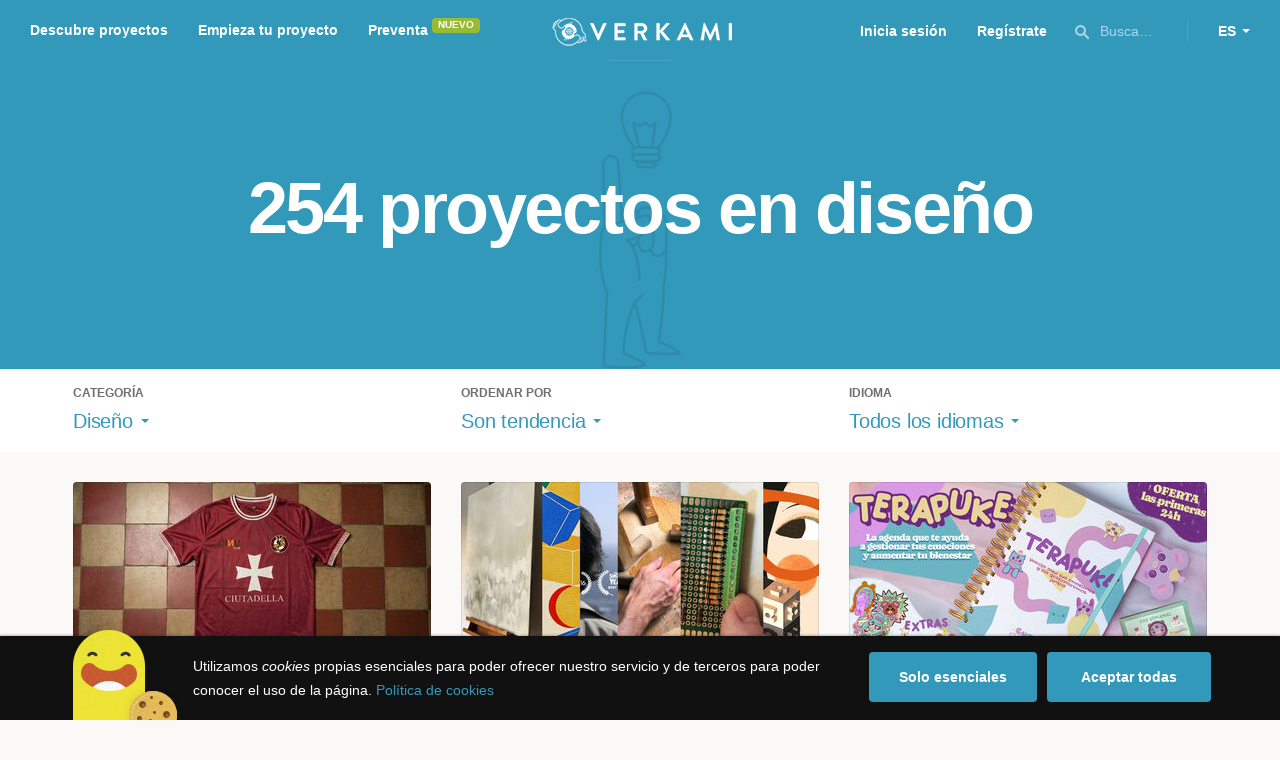

--- FILE ---
content_type: text/html; charset=utf-8
request_url: https://www.verkami.com/discover/projects/by/popularity/category/44-design/location/ChIJkUcyOImapBIRR7Lm08n-JKA
body_size: 15271
content:
<!doctype html>
  <head>
    <meta name="csrf-param" content="authenticity_token" />
<meta name="csrf-token" content="Dd_0LZ1tNCTWwyQL8LR47ohfeM-oe-Qp-H2fwPTGYeRwLbZHvC-RwCwqzTGJogpPr-OZ8VzncgDy_SHeWuHtsg" />
<meta charset="utf-8"></meta>
<meta http-equiv="Content-Type" content="text/html; charset=utf-8"></meta>
<meta http-equiv="X-UA-Compatible" content="IE=edge,chrome=1"></meta>
<meta name="language" content="es"></meta>
<meta name="viewport" content="width=device-width, initial-scale=1"></meta>

<link rel="alternate" type="application/atom+xml" href="https://www.verkami.com/blog.atom"></link><link rel="search" type="application/opensearchdescription+xml" href="/opensearchdescription.xml"></link>
	<link rel="apple-touch-icon" sizes="57x57" href="/assets/favicon/apple-icon-57x57-d9183b012de711fd23bf1e7c4b971433d31356a552f0d4a726185f8d51b8c10d.png"></link>	<link rel="apple-touch-icon" sizes="60x60" href="/assets/favicon/apple-icon-60x60-042ccc6ddadfec6fa2db477e1f260dbe1e28bd3e93f56928e5f5a25409d04bed.png"></link>	<link rel="apple-touch-icon" sizes="72x72" href="/assets/favicon/apple-icon-72x72-8a6e9c4e262d6f74647fb194da671a0ad7e6e1d48ea1a90681015afe10c5b297.png"></link>	<link rel="apple-touch-icon" sizes="76x76" href="/assets/favicon/apple-icon-76x76-d1da6c844d22f5fc3b2aaede0f28363878c4f2f5d174ef77e1dbb906defcc841.png"></link>	<link rel="apple-touch-icon" sizes="114x114" href="/assets/favicon/apple-icon-114x114-2e74a51c7a467843bc7960bd295ac7e5f8049ad809c7ce7e0cf41de5912d573b.png"></link>	<link rel="apple-touch-icon" sizes="120x120" href="/assets/favicon/apple-icon-120x120-b495fcaaab9440d46f9ea48e092423a2c48fd1188dfacbdbdc2eff8d93a6c5ec.png"></link>	<link rel="apple-touch-icon" sizes="144x144" href="/assets/favicon/apple-icon-144x144-31b49d04dd476bfc76b798bd3df03c7a388c726830fdd804320c621e80de6f14.png"></link>	<link rel="apple-touch-icon" sizes="152x152" href="/assets/favicon/apple-icon-152x152-0d8f837238c8f774629476179709bcafb5dc7b07da455bb585d1823949913f3f.png"></link>	<link rel="apple-touch-icon" sizes="180x180" href="/assets/favicon/apple-icon-180x180-2d2328ae873789cf6d4cf9af552e2069d0220e4080297e05a31dffe4752c4fb8.png"></link>
<link rel="icon" type="image/png" sizes="192x192" href="/assets/favicon/android-icon-192x192-f136be9461566a820d2a27ac988e027d9a30d7f8d3f18cedeba8adfa9bc9a4f8.png"></link>  <link rel="icon" type="image/png" sizes="96x96" href="/assets/favicon/favicon-96x96-8b849fe6aadc61c6d3c435163c7fcb5d1690d0458c8a74c9c88e6367a2a41ebf.png"></link>  <link rel="icon" type="image/png" sizes="32x32" href="/assets/favicon/favicon-32x32-b6cc87bbcaa1ab3ba5d2b8d8aa886e98e886237bc70a7f2afac03d28c1ca02b7.png"></link>  <link rel="icon" type="image/png" sizes="16x16" href="/assets/favicon/favicon-16x16-04b5f5b4285239c7decee08938813900696c4203fad236aacb10c7d6cca1ae00.png"></link><link rel="shortcut icon" href="/assets/favicon/favicon-32x32-b6cc87bbcaa1ab3ba5d2b8d8aa886e98e886237bc70a7f2afac03d28c1ca02b7.png"></link><link rel="manifest" href="/manifest.json"></link>
<meta name="msapplication-TileImage" content="/assets/favicon/ms-icon-144x144-31b49d04dd476bfc76b798bd3df03c7a388c726830fdd804320c621e80de6f14.png"></meta><meta name="msapplication-TileColor" content="#3399bb">
<meta name="theme-color" content="#3399bb">

<title>Diseño — Verkami</title>
<meta name="description" content="Todos los crowdfundings de productos y moda. ¡Descúbrelos!" />
<meta property="fb:app_id" content="411307578942555" />
<meta name="keywords" content="crowdfunding, crowdfunding españa, crowdfunding websites, micromecenazgo, micromecenas, patrocinio, crowd funding, crowdfunding sites, crowdfunding español, crowdfunding madrid, crowdfunding basco, crowdfunding euskera, crowdfunding euskara, crowdfunding euskadi, crowdfunding galego, crowdfunding galicia, crowdfunding euskal herria, crowdfunding valencia, crowdfunding catalunya, crowdfunding barcelona, crowdfunding girona, crowdfunding lleida, crowdfunding tarragona, crowdfunding catala, crowdfunding cultural, crowdfunding europa, crowdfunding europe, crowdfunding musica, crowdfunding musica españa, crowdfunding mejores paginas, crowdfunding libros, crowdfunding llibres, crowdfunding literario, crowdfunding juegos, crowdfunding juegos de mesa, crowdfunding juego de rol, crowdfunding games, crowdfunding grupos de musica, crowdfunding ideas, crowdfunding inventos, crowdfunding moda, crowdfunding diseño, crowdfunding proyectos, crowdfunding audiovisual, crowdfunding cine, crowdfunding como funciona, crowdfunding comic, crowdfunding comics, crowdfunding campañas, crowdfunding artistas, crowdfunding platform, crowdfunding fotografia, plataforma de crowdfunding, micromecenatge, financiar libro, financiar disco, financiar proyecto, financiar idea, consultor de crowdfunding, asesoria crowdfunding, asesoramiento crowdfunding, assessorament crowdfunding, campanya crowdfunding, financiacion colectiva, crowdfunding recompensa" />
<meta property="og:description" content="Todos los crowdfundings de productos y moda. ¡Descúbrelos!" />
<meta property="og:image" content="https://www.verkami.com/assets/meta/categories/design_facebook-7638059cd576d2fab533c82a689797a161ea706ab76cc6a077199dd89a0b65e4.jpg" />
<meta property="og:title" content="Diseño — Verkami" />
<meta property="og:url" content="https://www.verkami.com/browse/category/44" />
<meta name="title" content="Diseño — Verkami" />
<meta name="twitter:card" content="summary_large_image" />
<meta name="twitter:description" content="Todos los crowdfundings de productos y moda. ¡Descúbrelos!" />
<meta name="twitter:image" content="https://www.verkami.com/assets/meta/categories/design_twitter-7638059cd576d2fab533c82a689797a161ea706ab76cc6a077199dd89a0b65e4.jpg" />
<meta name="twitter:site" content="@verkami" />
<meta name="twitter:title" content="Diseño — Verkami" />
<meta name="twitter:url" content="https://www.verkami.com/browse/category/44" />


    <!-- Stylesheets -->
    <link rel="stylesheet" href="/assets/styles-d2185d548948653ccfd8015205484967e27b0588463bfe8354504b4b143a2dce.css" />

    <!-- Javascripts -->
    <script src="/assets/main-3dfcb58d712e7cb417fc6040e77af32ce030ff685d844c0c9d0d650f7506a723.js"></script>
    
    
    
    
  </head>


  <body class="browse">
    
    <div class="bar bar--warning g g--full js-bar js-ie-warning bar--hidden">
  <div class="g">
    <p>
      ❗️Para poder utilizar Verkami <strong>debes hacerlo desde otro navegador</strong>. Instala o entra desde: Microsoft Edge, <a href="https://www.google.es/chrome/browser/desktop/" target="_blank">Chrome</a> o <a href="https://www.mozilla.org/es-ES/firefox/new/" target="_blank">Firefox</a>. Microsoft ha dejado de actualizar el navegador Internet Explorer que estás utilizando y ha dejado de ser compatible con la mayoría de sitios web.
    </p>
  </div>
</div>
    
    

    
    
    
    
    

    <div class="container g g--full js-container">
      <header class="header g g--full header--alternative">
  <div class="header-toggle hide--md js-navigation-toggle">
  <span class="header-toggle__lines"></span>
</div>

<div class="hide--md">
  <a class="header__logo--imagotype" href="/">Verkami</a>
</div>

<div class="header__search hide--md js-search-trigger">
  <span class="icon icon--search icon--opacity--dark icon--size--s"></span>
</div>

<div class="header__overlay hide--md">
  <div class="header__overlay__inner js-navigation-wrapper">
    <nav class="header__nav header__nav--primary g">
      <ul class="navigation">
        <li class="navigation__item">
          <a href="/discover/in_progress">Descubre proyectos</a>
        </li>
        <li class="navigation__item">
          <a href="/starting">Empieza tu proyecto</a>
        </li>
        <li class="navigation__item">
          <a href="/discover/presales_in_progress">Preventa</a>
          <span class="pill pill--new">
            Nuevo
          </span>
        </li>
      </ul>
    </nav>

    <nav class="header__nav header__nav--secondary g">
          <a class="button button--outline" href="/auth">Inicia sesión</a>
          <a class="button button--outline" href="/auth">Regístrate</a>

      <div class="header__language">
        <div class="dropdown dropdown--reverse js-dropdown">
  <div class="dropdown__trigger js-dropdown-trigger">
    ES
  </div>

  <div class="dropdown__box js-dropdown-box">
    <ul class="dropdown__list">
        <li class="dropdown__list__item">
          <a href="/change_lang?lang=es">Castellano</a>
        </li>
        <li class="dropdown__list__item">
          <a href="/change_lang?lang=ca">Català</a>
        </li>
        <li class="dropdown__list__item">
          <a href="/change_lang?lang=eu">Euskara</a>
        </li>
        <li class="dropdown__list__item">
          <a href="/change_lang?lang=gl">Galego</a>
        </li>
        <li class="dropdown__list__item">
          <a href="/change_lang?lang=en">English</a>
        </li>
    </ul>
  </div>
</div>

      </div>
    </nav>
  </div>
</div>

  <nav class="header__nav header__nav--primary g__col--md--6 hide--xs hide--sm">
  <ul class="navigation navigation--inline">
    <li class="navigation__item">
      <a href="/discover/in_progress">Descubre proyectos</a>
    </li>

    <li class="navigation__item">
      <a href="/starting">Empieza tu proyecto</a>
    </li>

    <li class="navigation__item">
      <a href="/discover/presales_in_progress">Preventa</a>
      <span class="pill pill--new">
        Nuevo
      </span>
    </li>
  </ul>
</nav>

<div class="hide--xs hide--sm">
  <a class="header__logo--imagotype" href="/">Verkami</a>
</div>

<nav class="header__nav header__nav--secondary g__col--md--6 hide--xs hide--sm">
  <ul class="navigation navigation--inline">
        <li class="navigation__item">
          <a href="/auth">Inicia sesión</a>
        </li>
        <li class="navigation__item">
          <a href="/auth">Regístrate</a>
        </li>

  </ul>

  <div class="header__search js-search-trigger">
    <span class="icon icon--search icon--opacity--dark icon--size--s"></span>
    Busca…
  </div>

  <div class="header__language">
    <div class="dropdown dropdown--reverse js-dropdown">
  <div class="dropdown__trigger js-dropdown-trigger">
    ES
  </div>

  <div class="dropdown__box js-dropdown-box">
    <ul class="dropdown__list">
        <li class="dropdown__list__item">
          <a href="/change_lang?lang=es">Castellano</a>
        </li>
        <li class="dropdown__list__item">
          <a href="/change_lang?lang=ca">Català</a>
        </li>
        <li class="dropdown__list__item">
          <a href="/change_lang?lang=eu">Euskara</a>
        </li>
        <li class="dropdown__list__item">
          <a href="/change_lang?lang=gl">Galego</a>
        </li>
        <li class="dropdown__list__item">
          <a href="/change_lang?lang=en">English</a>
        </li>
    </ul>
  </div>
</div>

  </div>
</nav>

<div class="header__search hide--md js-search-trigger">
  <span class="icon icon--search icon--opacity--dark icon--size--s"></span>
</div>

</header>

<div class="search js-search">
  <div class="search__close js-search-close">
    <div class="search__close__cross"></div>
  </div>

  <div class="search__wrapper g">
    <form class="search__field form-item form-text g__col--xs--12 g__col--sm--12 g__col--md--12 js-search-form" action="/discover/search" accept-charset="UTF-8" method="post"><input type="hidden" name="authenticity_token" value="iNMVYXTHG7ndteYnpnOAvlO4p3czIqtblyU9EKwkueyL5ZEQNbTEhu1iyLRfkaOHRXinr9E5cIzn8LiZtbRUMA" autocomplete="off" />
      <label class="js-search-label" for="search_query">
        <span><strong>Buscar proyectos, categorías o tags</strong></span>
        <span><span class="translation_missing" title="translation missing: es.nova.shared.header.search.full_results">Full Results</span></span>
      </label>
      <input type="text" name="term" id="search_query" class="js-search-field" placeholder="Buscar…" autocomplete="off" data-search-source="/discover/search/by/popularity/category/44-design/location/ChIJkUcyOImapBIRR7Lm08n-JKA.json" />

      <span class="icon icon--search--white icon--opacity--dark icon--size--m"></span>
      <span class="icon icon--spinner"></span>
</form>
    <div class="search__results g__col--xs--12 g__col--sm--12 g__col--md--12 js-search-wrapper">
      <div class="search__results__empty js-search-empty">
        <p>No hay proyectos en marcha, categorías o tags con esta búsqueda...</p>
<p>Pulsa <strong>‘Enter’</strong> para buscar entre todos los proyectos :)</p>
      </div>

      <div class="search__results__group g__col--xs--12 g__col--sm--6 g__col--md--6 js-search-projects">
        <h3 class="search__results__group__title">
          Proyectos en marcha
        </h3>

        <ul class="search__results__group__list js-search-results"></ul>
      </div>

      <div class="search__results__group g__col--xs--12 g__col--sm--6 g__col--md--6 js-search-categories">
        <h3 class="search__results__group__title">
          Categorías y Tags
        </h3>

        <ul class="search__results__group__list js-search-results"></ul>
      </div>
    </div>
  </div>
</div>


      <section class="browse-hero browse-hero--alternative browse-hero--illustration g--full">
  <div class="browse-hero__background">
    <img class="js-svg" src="/assets/illustrations/illustration--category--design-de8e5c388347614767a3ae845b754988b353db43540ffd3af9e8cb941ddefd75.svg" alt="Diseño">
  </div>

  <div class="browse-hero__inner g">
    <h1 class="browse-hero__title heading heading--xl g__col--xs--12 g__col--sm--12 g__col--md--12">
      254 proyectos en diseño

    </h1>

    <p class="browse-hero__content g__col--xs--12 g__col--sm--12 g__col--md--12">
      
    </p>
  </div>
</section>

<section class="browse-bar bar g g--full g--light js-sticky js-sticky-mobile js-filters">
  <div class="g">
    <button class="browse-bar__trigger hide--sm hide--md js-filters-trigger">
      <span>Mostrar filtros</span>

      <span>Ocultar filtros</span>
    </button>

    <div class="browse-bar__filters js-filters-content">
      <div class="browse-bar__category filter g__col--xs--12 g__col--sm--4 g__col--md--4">
  <div class="heading heading--xs">
    Categoría
  </div>

  <div class="dropdown js-dropdown">
    <div class="dropdown__trigger js-dropdown-trigger">
      <span class="dropdown__trigger__inner">
          Diseño
      </span>
    </div>

    <div class="dropdown__box js-dropdown-box">
      <ul class="dropdown__list js-dropdown-list">
        <li class="dropdown__list__item">
          <a href="/discover/projects/by/popularity">Todas las categorías</a>        </li>
          <li class="dropdown__list__item ">
            <a href="/discover/projects/by/popularity/category/43-alimentacion">Alimentación</a>          </li>
          <li class="dropdown__list__item dropdown__list__item--has-aside">
            <a href="/discover/projects/by/popularity/category/1-arte">Arte</a>              <ul class="dropdown__list js-dropdown-aside">
                  <li class="dropdown__list__item">
                    <a href="/discover/projects/by/popularity/category/2-escultura">Escultura</a>                  </li>
                  <li class="dropdown__list__item">
                    <a href="/discover/projects/by/popularity/category/4-performance">Performance</a>                  </li>
                  <li class="dropdown__list__item">
                    <a href="/discover/projects/by/popularity/category/3-pintura">Pintura</a>                  </li>
              </ul>
          </li>
          <li class="dropdown__list__item dropdown__list__item--has-aside">
            <a href="/discover/projects/by/popularity/category/5-artes-escenicas">Artes Escénicas</a>              <ul class="dropdown__list js-dropdown-aside">
                  <li class="dropdown__list__item">
                    <a href="/discover/projects/by/popularity/category/6-circo">Circo</a>                  </li>
                  <li class="dropdown__list__item">
                    <a href="/discover/projects/by/popularity/category/7-danza">Danza</a>                  </li>
                  <li class="dropdown__list__item">
                    <a href="/discover/projects/by/popularity/category/9-teatro">Teatro</a>                  </li>
                  <li class="dropdown__list__item">
                    <a href="/discover/projects/by/popularity/category/8-teatro-musical">Teatro musical</a>                  </li>
              </ul>
          </li>
          <li class="dropdown__list__item ">
            <a href="/discover/projects/by/popularity/category/45-ciencia-y-tecnologia">Ciencia y Tecnología</a>          </li>
          <li class="dropdown__list__item dropdown__list__item--has-aside">
            <a href="/discover/projects/by/popularity/category/26-comunitario">Comunitario</a>              <ul class="dropdown__list js-dropdown-aside">
                  <li class="dropdown__list__item">
                    <a href="/discover/projects/by/popularity/category/27-fiestas-populares">Fiestas Populares</a>                  </li>
              </ul>
          </li>
          <li class="dropdown__list__item ">
            <a href="/discover/projects/by/popularity/category/36-comic">Cómic</a>          </li>
          <li class="dropdown__list__item ">
            <a href="/discover/projects/by/popularity/category/44-diseno">Diseño</a>          </li>
          <li class="dropdown__list__item dropdown__list__item--has-aside">
            <a href="/discover/projects/by/popularity/category/37-film">Film</a>              <ul class="dropdown__list js-dropdown-aside">
                  <li class="dropdown__list__item">
                    <a href="/discover/projects/by/popularity/category/38-animacion">Animación</a>                  </li>
                  <li class="dropdown__list__item">
                    <a href="/discover/projects/by/popularity/category/40-cortometraje">Cortometraje</a>                  </li>
                  <li class="dropdown__list__item">
                    <a href="/discover/projects/by/popularity/category/39-documental">Documental</a>                  </li>
                  <li class="dropdown__list__item">
                    <a href="/discover/projects/by/popularity/category/41-largometraje">Largometraje</a>                  </li>
                  <li class="dropdown__list__item">
                    <a href="/discover/projects/by/popularity/category/42-webserie">Webserie</a>                  </li>
              </ul>
          </li>
          <li class="dropdown__list__item ">
            <a href="/discover/projects/by/popularity/category/22-fotografia">Fotografía</a>          </li>
          <li class="dropdown__list__item dropdown__list__item--has-aside">
            <a href="/discover/projects/by/popularity/category/23-juegos">Juegos</a>              <ul class="dropdown__list js-dropdown-aside">
                  <li class="dropdown__list__item">
                    <a href="/discover/projects/by/popularity/category/24-juegos-de-mesa">Juegos de mesa</a>                  </li>
                  <li class="dropdown__list__item">
                    <a href="/discover/projects/by/popularity/category/47-juegos-de-rol">Juegos de rol</a>                  </li>
                  <li class="dropdown__list__item">
                    <a href="/discover/projects/by/popularity/category/25-videojuegos">Videojuegos</a>                  </li>
              </ul>
          </li>
          <li class="dropdown__list__item dropdown__list__item--has-aside">
            <a href="/discover/projects/by/popularity/category/10-musica">Música</a>              <ul class="dropdown__list js-dropdown-aside">
                  <li class="dropdown__list__item">
                    <a href="/discover/projects/by/popularity/category/11-cantautora">Cantautor/a</a>                  </li>
                  <li class="dropdown__list__item">
                    <a href="/discover/projects/by/popularity/category/12-clasica">Clásica</a>                  </li>
                  <li class="dropdown__list__item">
                    <a href="/discover/projects/by/popularity/category/13-electronica">Electrónica</a>                  </li>
                  <li class="dropdown__list__item">
                    <a href="/discover/projects/by/popularity/category/14-folk">Folk</a>                  </li>
                  <li class="dropdown__list__item">
                    <a href="/discover/projects/by/popularity/category/15-hip-hop">Hip Hop</a>                  </li>
                  <li class="dropdown__list__item">
                    <a href="/discover/projects/by/popularity/category/16-indie">Indie</a>                  </li>
                  <li class="dropdown__list__item">
                    <a href="/discover/projects/by/popularity/category/17-jazz">Jazz</a>                  </li>
                  <li class="dropdown__list__item">
                    <a href="/discover/projects/by/popularity/category/18-metal">Metal</a>                  </li>
                  <li class="dropdown__list__item">
                    <a href="/discover/projects/by/popularity/category/19-pop">Pop</a>                  </li>
                  <li class="dropdown__list__item">
                    <a href="/discover/projects/by/popularity/category/21-reggae-y-ska">Reggae y Ska</a>                  </li>
                  <li class="dropdown__list__item">
                    <a href="/discover/projects/by/popularity/category/20-rock">Rock</a>                  </li>
              </ul>
          </li>
          <li class="dropdown__list__item dropdown__list__item--has-aside">
            <a href="/discover/projects/by/popularity/category/28-publicaciones">Publicaciones</a>              <ul class="dropdown__list js-dropdown-aside">
                  <li class="dropdown__list__item">
                    <a href="/discover/projects/by/popularity/category/35-artbook">Artbook</a>                  </li>
                  <li class="dropdown__list__item">
                    <a href="/discover/projects/by/popularity/category/32-libro-infantil">Libro infantil</a>                  </li>
                  <li class="dropdown__list__item">
                    <a href="/discover/projects/by/popularity/category/29-libros">Libros</a>                  </li>
                  <li class="dropdown__list__item">
                    <a href="/discover/projects/by/popularity/category/46-literatura">Literatura</a>                  </li>
                  <li class="dropdown__list__item">
                    <a href="/discover/projects/by/popularity/category/33-periodismo">Periodismo</a>                  </li>
                  <li class="dropdown__list__item">
                    <a href="/discover/projects/by/popularity/category/31-poesia">Poesía</a>                  </li>
                  <li class="dropdown__list__item">
                    <a href="/discover/projects/by/popularity/category/34-radio-y-podcast">Radio y Podcast</a>                  </li>
                  <li class="dropdown__list__item">
                    <a href="/discover/projects/by/popularity/category/30-revistas">Revistas</a>                  </li>
              </ul>
          </li>
      </ul>
    </div>
  </div>
</div>

      <div class="filter g__col--xs--12 g__col--sm--4 g__col--md--4">
  <div class="heading heading--xs">
    Ordenar por
  </div>

  <div class="dropdown js-dropdown">
    <div class="dropdown__trigger js-dropdown-trigger">
      <span class="dropdown__trigger__inner">
        Son tendencia
      </span>
    </div>

    <div class="dropdown__box js-dropdown-box">
      <ul class="dropdown__list">
        <li class="dropdown__list__item">
          <a href="/discover/projects/by/popularity/category/44-diseno">Son tendencia</a>
        </li>

          <li class="dropdown__list__item">
            <a href="/discover/projects/by/ending_soon/category/44-diseno">No te los pierdas</a>
          </li>

          <li class="dropdown__list__item">
            <a href="/discover/projects/by/almost_funded/category/44-diseno">A punto de conseguirlo</a>
          </li>

        <li class="dropdown__list__item">
          <a href="/discover/projects/by/most_recent/category/44-diseno">Más recientes</a>
        </li>

        <li class="dropdown__list__item">
          <a href="/discover/projects/by/money_raised/category/44-diseno">Recaudación</a>
        </li>
      </ul>
    </div>
  </div>
</div>

      <div class="filter g__col--xs--12 g__col--sm--4 g__col--md--4">
  <div class="heading heading--xs">
    Idioma
  </div>

  <div class="dropdown js-dropdown">
    <div class="dropdown__trigger js-dropdown-trigger">
      <span class="dropdown__trigger__inner">
          Todos los idiomas
      </span>
    </div>

    <div class="dropdown__box js-dropdown-box">
      <ul class="dropdown__list">
        <li class="dropdown__list__item">
          <a href="/discover/projects/by/popularity/category/44-diseno">Todos los idiomas</a>
        </li>
          <li class="dropdown__list__item">
             <a href="/discover/projects/by/popularity/category/44-diseno/locale/es">Castellano</a>
          </li>
          <li class="dropdown__list__item">
             <a href="/discover/projects/by/popularity/category/44-diseno/locale/ca">Català</a>
          </li>
          <li class="dropdown__list__item">
             <a href="/discover/projects/by/popularity/category/44-diseno/locale/eu">Euskara</a>
          </li>
          <li class="dropdown__list__item">
             <a href="/discover/projects/by/popularity/category/44-diseno/locale/gl">Galego</a>
          </li>
          <li class="dropdown__list__item">
             <a href="/discover/projects/by/popularity/category/44-diseno/locale/ast">Asturianu</a>
          </li>
          <li class="dropdown__list__item">
             <a href="/discover/projects/by/popularity/category/44-diseno/locale/it">Italiano</a>
          </li>
          <li class="dropdown__list__item">
             <a href="/discover/projects/by/popularity/category/44-diseno/locale/de">Deutsch</a>
          </li>
          <li class="dropdown__list__item">
             <a href="/discover/projects/by/popularity/category/44-diseno/locale/en">English</a>
          </li>
      </ul>
    </div>
  </div>
</div>

    </div>
  </div>
</section>


  <div class="browse-cards g js-cards js-paginator">
      <article class="card js-card card--published g__col--xs--12 g__col--sm--6 g__col--md--4">
  <a href="/projects/41522-oinu-vesteix-el-sant-joan-de-ciutadella">
    <div class="card__cover card__cover--img">
      <img srcset="https://dg9aaz8jl1ktt.cloudfront.net/the_files/107333/project_thumbnail.jpg?1766072929 2x" alt="OINU - Vesteix el Sant Joan de Ciutadella." width="358" height="202" src="https://dg9aaz8jl1ktt.cloudfront.net/the_files/107333/project_thumbnail.jpg?1766072929" />
    </div>


    <div class="card__content">
      <h3 class="card__title heading heading--s">
        OINU - Vesteix el Sant Joan de Ciutadella.
      </h3>

      <div class="card__description">
        Celebrem Sant Joan amb estil! Ajuda’ns a fer realitat la primera samarreta d’OINU, inspirada en les festes de Ciutadella.
      </div>

      <div class="card__tags js-card-tags">
        <strong>Diseño</strong>
          / Moda, Fiestas populares
      </div>
    </div>

    
  
    <div class="progress">
      <div class="progress__fill" style="width: 4%;">
        <span class="progress__fill__value  progress__fill__value--push ">
          4%
        </span>
      </div>
    </div>



    <div class="card__counters">
      <div class="counter">
        <div class="counter__value">
          25
        </div>

        <div class="counter__unit">
          días
        </div>
      </div>

      <div class="counter">
        <div class="counter__value">
          209€
        </div>

        <div class="counter__unit">
          De 4.200€
        </div>
      </div>
    </div>
</a>
</article>

  <article class="card js-card card--presale g__col--xs--12 g__col--sm--6 g__col--md--4">
  <a href="/projects/41794-poble-sec-col-lectiva">
    <div class="card__cover card__cover--img">
      <img srcset="https://dg9aaz8jl1ktt.cloudfront.net/the_files/106172/project_thumbnail.jpg?1758651447 2x" alt="Poble Sec Col-lectiva" width="358" height="202" src="https://dg9aaz8jl1ktt.cloudfront.net/the_files/106172/project_thumbnail.jpg?1758651447" />
    </div>


    <div class="card__content">
      <h3 class="card__title heading heading--s">
        Poble Sec Col-lectiva
      </h3>

      <div class="card__description">
        Col-lectiva une artes, diseño industrial ético, código escrito a mano y narrativa visual, creados sin IA y desde la intuición humana. 
      </div>

      <div class="card__tags js-card-tags">
        <strong>Comunitario</strong>
          / Arte, Diseño, Exposición
          <div class="card__presale">
              <strong>En preventa</strong>
          </div>
      </div>
    </div>

    
  
    <div class="progress progress--funded">
      <div class="progress__fill" style="width: 90%;">
        <div class="progress__fill" style="width: 96%;"></div>

        <span class="progress__fill__value">
          104%
        </span>
      </div>
    </div>



    <div class="card__counters">
      <div class="counter">
        <div class="counter__value">
          42
        </div>

        <div class="counter__unit">
          Aportaciones
        </div>
      </div>

      <div class="counter">
        <div class="counter__value">
          2.281€
        </div>

        <div class="counter__unit">
          De 2.200€
        </div>
      </div>
    </div>
</a>
</article>

  <article class="card js-card card--presale g__col--xs--12 g__col--sm--6 g__col--md--4">
  <a href="/projects/42055-terapuke-la-agenda-para-gestionar-tus-emociones-y-bienestar-mental">
    <div class="card__cover card__cover--img">
      <img srcset="https://dg9aaz8jl1ktt.cloudfront.net/the_files/106709/project_thumbnail.jpg?1761568155 2x" alt="TERAPUKE - La agenda para gestionar tus emociones y bienestar mental" width="358" height="202" src="https://dg9aaz8jl1ktt.cloudfront.net/the_files/106709/project_thumbnail.jpg?1761568155" />
    </div>


    <div class="card__content">
      <h3 class="card__title heading heading--s">
        TERAPUKE - La agenda para gestionar tus emociones y bienestar mental
      </h3>

      <div class="card__description">
        Es una agenda semanal de bienestar emocional con ejercicios prácticos para ayudarte a gestionar tus emociones y aumentar tu bienestar
      </div>

      <div class="card__tags js-card-tags">
        <strong>Publicaciones</strong>
          / Diseño
          <div class="card__presale">
              <strong>En preventa</strong>
          </div>
      </div>
    </div>

    
  
    <div class="progress progress--funded">
      <div class="progress__fill" style="width: 90%;">
        <div class="progress__fill" style="width: 78%;"></div>

        <span class="progress__fill__value">
          128%
        </span>
      </div>
    </div>



    <div class="card__counters">
      <div class="counter">
        <div class="counter__value">
          73
        </div>

        <div class="counter__unit">
          Aportaciones
        </div>
      </div>

      <div class="counter">
        <div class="counter__value">
          2.817€
        </div>

        <div class="counter__unit">
          De 2.200€
        </div>
      </div>
    </div>
</a>
</article>

  <article class="card js-card card--successful g__col--xs--12 g__col--sm--6 g__col--md--4">
  <a href="/projects/41976-ha-vuelto-z0rr4s">
    <div class="card__cover card__cover--img">
      <img srcset="https://dg9aaz8jl1ktt.cloudfront.net/the_files/106810/project_thumbnail.jpg?1762104703 2x" alt="Ha vuelto Z0rr4s" width="358" height="202" src="https://dg9aaz8jl1ktt.cloudfront.net/the_files/106810/project_thumbnail.jpg?1762104703" />
    </div>


    <div class="card__content">
      <h3 class="card__title heading heading--s">
        Ha vuelto Z0rr4s
      </h3>

      <div class="card__description">
        La camiseta vuelve.
Cazador vuelve.
Nuevo garito, misma gente.
Diciembre: inauguración.
Apoya el regreso con este pequeño empujón.
      </div>

      <div class="card__tags js-card-tags">
        <strong>Diseño</strong>
          / Moda
      </div>
    </div>

    
  

<div class="feedback feedback--successful">
    <span class="progress__fill__value feedback__progress hide--xs hide--sm">
      101%
    </span>
  <div class="feedback__inner">
    Proyecto conseguido el 08 Enero 2026 🎉
  </div>
</div>


    <div class="card__counters">
      <div class="counter">
        <div class="counter__value">
          76
        </div>

        <div class="counter__unit">
          Aportaciones
        </div>
      </div>

      <div class="counter">
        <div class="counter__value">
          4.025€
        </div>

        <div class="counter__unit">
          De 4.000€
        </div>
      </div>
    </div>
</a>
</article>

  <article class="card js-card card--successful g__col--xs--12 g__col--sm--6 g__col--md--4">
  <a href="/projects/41788-fem-cordada-2026">
    <div class="card__cover card__cover--img">
      <img srcset="https://dg9aaz8jl1ktt.cloudfront.net/the_files/105970/project_thumbnail.jpg?1757505465 2x" alt="FEM CORDADA 2026" width="358" height="202" src="https://dg9aaz8jl1ktt.cloudfront.net/the_files/105970/project_thumbnail.jpg?1757505465" />
    </div>


    <div class="card__content">
      <h3 class="card__title heading heading--s">
        FEM CORDADA 2026
      </h3>

      <div class="card__description">
        Recopilatori de totes les vies d&#39;escalada 
de la col·lecció FEM CORDADA 
      </div>

      <div class="card__tags js-card-tags">
        <strong>Diseño</strong>
          / Naturaleza, Deporte
      </div>
    </div>

    
  

<div class="feedback feedback--successful">
    <span class="progress__fill__value feedback__progress hide--xs hide--sm">
      115%
    </span>
  <div class="feedback__inner">
    Proyecto conseguido el 09 Noviembre 2025 🎉
  </div>
</div>


    <div class="card__counters">
      <div class="counter">
        <div class="counter__value">
          40
        </div>

        <div class="counter__unit">
          Aportaciones
        </div>
      </div>

      <div class="counter">
        <div class="counter__value">
          1.145€
        </div>

        <div class="counter__unit">
          De 1.000€
        </div>
      </div>
    </div>
</a>
</article>

  <article class="card js-card card--presale_closed g__col--xs--12 g__col--sm--6 g__col--md--4">
  <a href="/projects/41691-agendas-stay-wild-moon-child">
    <div class="card__cover card__cover--img">
      <img srcset="https://dg9aaz8jl1ktt.cloudfront.net/the_files/106420/project_thumbnail.jpg?1759924640 2x" alt="Agendas &quot;Stay Wild Moon Child&quot;" width="358" height="202" src="https://dg9aaz8jl1ktt.cloudfront.net/the_files/106420/project_thumbnail.jpg?1759924640" />
    </div>


    <div class="card__content">
      <h3 class="card__title heading heading--s">
        Agendas &quot;Stay Wild Moon Child&quot;
      </h3>

      <div class="card__description">
        Las mejores y más completas agendas con un toque de magia. Espacios optimizados, contenido útil e información mística 
¡Consigue la tuya!
      </div>

      <div class="card__tags js-card-tags">
        <strong>Diseño</strong>
          / Publicaciones
      </div>
    </div>

    
  

<div class="feedback feedback--successful">
    <span class="progress__fill__value feedback__progress hide--xs hide--sm">
      178%
    </span>
  <div class="feedback__inner">
    Proyecto conseguido el 08 Octubre 2025 — ¡Preventa cerrada!
  </div>
</div>


    <div class="card__counters">
      <div class="counter">
        <div class="counter__value">
          74
        </div>

        <div class="counter__unit">
          Aportaciones
        </div>
      </div>

      <div class="counter">
        <div class="counter__value">
          3.557€
        </div>

        <div class="counter__unit">
          De 2.000€
        </div>
      </div>
    </div>
</a>
</article>

  <article class="card js-card card--successful g__col--xs--12 g__col--sm--6 g__col--md--4">
  <a href="/projects/41119-camiseta-solidaria-svpap-2025-by-eli-martinez">
    <div class="card__cover card__cover--img">
      <img srcset="https://dg9aaz8jl1ktt.cloudfront.net/the_files/104689/project_thumbnail.jpg?1748452171 2x" alt="¡Camiseta solidaria SVPAP 2025 by Eli Martínez !" width="358" height="202" src="https://dg9aaz8jl1ktt.cloudfront.net/the_files/104689/project_thumbnail.jpg?1748452171" />
    </div>


    <div class="card__content">
      <h3 class="card__title heading heading--s">
        ¡Camiseta solidaria SVPAP 2025 by Eli Martínez !
      </h3>

      <div class="card__description">
        Camiseta solidaria de verano ilustrada por Eli Martínez con el eslógan: &quot;Si me llevas a tu casita muevo la colita&quot;
      </div>

      <div class="card__tags js-card-tags">
        <strong>Diseño</strong>
          / Moda, Impacto positivo
      </div>
    </div>

    
  

<div class="feedback feedback--successful">
    <span class="progress__fill__value feedback__progress hide--xs hide--sm">
      264%
    </span>
  <div class="feedback__inner">
    Proyecto conseguido el 13 Julio 2025 🎉
  </div>
</div>


    <div class="card__counters">
      <div class="counter">
        <div class="counter__value">
          49
        </div>

        <div class="counter__unit">
          Aportaciones
        </div>
      </div>

      <div class="counter">
        <div class="counter__value">
          1.054€
        </div>

        <div class="counter__unit">
          De 400€
        </div>
      </div>
    </div>
</a>
</article>

  <article class="card js-card card--successful g__col--xs--12 g__col--sm--6 g__col--md--4">
  <a href="/projects/40620-instalacion-audiovisual-fabrica-abandonada-proyecto-final-de-grado-diseno-audiovisual">
    <div class="card__cover card__cover--img">
      <img srcset="https://dg9aaz8jl1ktt.cloudfront.net/the_files/103937/project_thumbnail.jpg?1744018764 2x" alt="Instalación Audiovisual Fábrica Abandonada - Proyecto Final de Grado Diseño Audiovisual" width="358" height="202" src="https://dg9aaz8jl1ktt.cloudfront.net/the_files/103937/project_thumbnail.jpg?1744018764" />
    </div>


    <div class="card__content">
      <h3 class="card__title heading heading--s">
        Instalación Audiovisual Fábrica Abandonada - Proyecto Final de Grado Diseño Audiovisual
      </h3>

      <div class="card__description">
        Cuestionamos la creación artística en una sociedad donde se reduce a una herramienta de consumo alejándose de su potencial transformador.
      </div>

      <div class="card__tags js-card-tags">
        <strong>Diseño</strong>
      </div>
    </div>

    
  

<div class="feedback feedback--successful">
    <span class="progress__fill__value feedback__progress hide--xs hide--sm">
      100%
    </span>
  <div class="feedback__inner">
    Proyecto conseguido el 30 Junio 2025 🎉
  </div>
</div>


    <div class="card__counters">
      <div class="counter">
        <div class="counter__value">
          14
        </div>

        <div class="counter__unit">
          Aportaciones
        </div>
      </div>

      <div class="counter">
        <div class="counter__value">
          1.000€
        </div>

        <div class="counter__unit">
          De 1.000€
        </div>
      </div>
    </div>
</a>
</article>

  <article class="card js-card card--successful g__col--xs--12 g__col--sm--6 g__col--md--4">
  <a href="/projects/40419-trustto-v-x-medicos-sin-fronteras">
    <div class="card__cover card__cover--img">
      <img srcset="https://dg9aaz8jl1ktt.cloudfront.net/the_files/103492/project_thumbnail.jpg?1741714024 2x" alt="Trustto V x Médicos Sin Fronteras" width="358" height="202" src="https://dg9aaz8jl1ktt.cloudfront.net/the_files/103492/project_thumbnail.jpg?1741714024" />
    </div>


    <div class="card__content">
      <h3 class="card__title heading heading--s">
        Trustto V x Médicos Sin Fronteras
      </h3>

      <div class="card__description">
        ¡Ayúdanos a desarrollar un dispositivo de almacenaje médico, para Médicos Sin Fronteras! Proyecto sin ánimo de lucro.
      </div>

      <div class="card__tags js-card-tags">
        <strong>Diseño</strong>
          / Impacto positivo
      </div>
    </div>

    
  

<div class="feedback feedback--successful">
    <span class="progress__fill__value feedback__progress hide--xs hide--sm">
      239%
    </span>
  <div class="feedback__inner">
    Proyecto conseguido el 27 Abril 2025 🎉
  </div>
</div>


    <div class="card__counters">
      <div class="counter">
        <div class="counter__value">
          94
        </div>

        <div class="counter__unit">
          Aportaciones
        </div>
      </div>

      <div class="counter">
        <div class="counter__value">
          3.584€
        </div>

        <div class="counter__unit">
          De 1.500€
        </div>
      </div>
    </div>
</a>
</article>

  <article class="card js-card card--successful g__col--xs--12 g__col--sm--6 g__col--md--4">
  <a href="/projects/40032-amodo-se-parte-do-cambio">
    <div class="card__cover card__cover--img">
      <img srcset="https://dg9aaz8jl1ktt.cloudfront.net/the_files/102788/project_thumbnail.jpg?1737297414 2x" alt="Amodo: se parte do cambio." width="358" height="202" src="https://dg9aaz8jl1ktt.cloudfront.net/the_files/102788/project_thumbnail.jpg?1737297414" />
    </div>


    <div class="card__content">
      <h3 class="card__title heading heading--s">
        Amodo: se parte do cambio.
      </h3>

      <div class="card__description">
        Precisamos a túa axuda para transformar Amodo nun espazo polivalente de creatividade. Poñámos Ourense no centro. 
      </div>

      <div class="card__tags js-card-tags">
        <strong>Diseño</strong>
          / #8m
      </div>
    </div>

    
  

<div class="feedback feedback--successful">
    <span class="progress__fill__value feedback__progress hide--xs hide--sm">
      120%
    </span>
  <div class="feedback__inner">
    Proyecto conseguido el 04 Abril 2025 🎉
  </div>
</div>


    <div class="card__counters">
      <div class="counter">
        <div class="counter__value">
          76
        </div>

        <div class="counter__unit">
          Aportaciones
        </div>
      </div>

      <div class="counter">
        <div class="counter__value">
          3.585€
        </div>

        <div class="counter__unit">
          De 3.000€
        </div>
      </div>
    </div>
</a>
</article>

  <article class="card js-card card--successful g__col--xs--12 g__col--sm--6 g__col--md--4">
  <a href="/projects/39966-un-sant-jordi-unic-i-especial">
    <div class="card__cover card__cover--img">
      <img srcset="https://dg9aaz8jl1ktt.cloudfront.net/the_files/102891/project_thumbnail.jpg?1737998141 2x" alt="Un Sant Jordi únic i especial!" width="358" height="202" src="https://dg9aaz8jl1ktt.cloudfront.net/the_files/102891/project_thumbnail.jpg?1737998141" />
    </div>


    <div class="card__content">
      <h3 class="card__title heading heading--s">
        Un Sant Jordi únic i especial!
      </h3>

      <div class="card__description">
        Roses i dracs de fusta tallats i pintats amb el nom que es vulgui.
      </div>

      <div class="card__tags js-card-tags">
        <strong>Fiestas Populares</strong>
          / Diseño, Artesanal
      </div>
    </div>

    
  

<div class="feedback feedback--successful">
    <span class="progress__fill__value feedback__progress hide--xs hide--sm">
      156%
    </span>
  <div class="feedback__inner">
    Proyecto conseguido el 27 Marzo 2025 🎉
  </div>
</div>


    <div class="card__counters">
      <div class="counter">
        <div class="counter__value">
          40
        </div>

        <div class="counter__unit">
          Aportaciones
        </div>
      </div>

      <div class="counter">
        <div class="counter__value">
          780€
        </div>

        <div class="counter__unit">
          De 500€
        </div>
      </div>
    </div>
</a>
</article>

  <article class="card js-card card--successful g__col--xs--12 g__col--sm--6 g__col--md--4">
  <a href="/projects/39882-as-mulleres-dos-fios">
    <div class="card__cover card__cover--img">
      <img srcset="https://dg9aaz8jl1ktt.cloudfront.net/the_files/102556/project_thumbnail.jpg?1735041442 2x" alt="As Mulleres dos Fíos" width="358" height="202" src="https://dg9aaz8jl1ktt.cloudfront.net/the_files/102556/project_thumbnail.jpg?1735041442" />
    </div>


    <div class="card__content">
      <h3 class="card__title heading heading--s">
        As Mulleres dos Fíos
      </h3>

      <div class="card__description">
        Un documental sobre la diseñadora Lolita Aguín y todas las mujeres que, trabajando a su lado, trajeron la moda al pueblo marinero de O Grove
      </div>

      <div class="card__tags js-card-tags">
        <strong>Documental</strong>
          / Historia, Moda, Diseño
      </div>
    </div>

    
  

<div class="feedback feedback--successful">
    <span class="progress__fill__value feedback__progress hide--xs hide--sm">
      100%
    </span>
  <div class="feedback__inner">
    Proyecto conseguido el 19 Febrero 2025 🎉
  </div>
</div>


    <div class="card__counters">
      <div class="counter">
        <div class="counter__value">
          100
        </div>

        <div class="counter__unit">
          Aportaciones
        </div>
      </div>

      <div class="counter">
        <div class="counter__value">
          4.000€
        </div>

        <div class="counter__unit">
          De 4.000€
        </div>
      </div>
    </div>
</a>
</article>

  <article class="card js-card card--successful g__col--xs--12 g__col--sm--6 g__col--md--4">
  <a href="/projects/39642-la-ruta-de-la-craba-negra">
    <div class="card__cover card__cover--img">
      <img srcset="https://dg9aaz8jl1ktt.cloudfront.net/the_files/102318/project_thumbnail.jpg?1732692113 2x" alt="&quot;La Ruta de la Craba Negra&quot;" width="358" height="202" src="https://dg9aaz8jl1ktt.cloudfront.net/the_files/102318/project_thumbnail.jpg?1732692113" />
    </div>


    <div class="card__content">
      <h3 class="card__title heading heading--s">
        &quot;La Ruta de la Craba Negra&quot;
      </h3>

      <div class="card__description">
        Artesanía Textil desde el Corazón Rural.
      </div>

      <div class="card__tags js-card-tags">
        <strong>Diseño</strong>
          / Moda, Artesanal
      </div>
    </div>

    
  

<div class="feedback feedback--successful">
    <span class="progress__fill__value feedback__progress hide--xs hide--sm">
      104%
    </span>
  <div class="feedback__inner">
    Proyecto conseguido el 31 Enero 2025 🎉
  </div>
</div>


    <div class="card__counters">
      <div class="counter">
        <div class="counter__value">
          79
        </div>

        <div class="counter__unit">
          Aportaciones
        </div>
      </div>

      <div class="counter">
        <div class="counter__value">
          6.837€
        </div>

        <div class="counter__unit">
          De 6.600€
        </div>
      </div>
    </div>
</a>
</article>

  <article class="card js-card card--successful g__col--xs--12 g__col--sm--6 g__col--md--4">
  <a href="/projects/39226-guito-una-vela-aromatica-que-engana-a-la-vista">
    <div class="card__cover card__cover--img">
      <img srcset="https://dg9aaz8jl1ktt.cloudfront.net/the_files/102006/project_thumbnail.jpg?1730111433 2x" alt="Güito - Una vela aromática que engaña a la vista." width="358" height="202" src="https://dg9aaz8jl1ktt.cloudfront.net/the_files/102006/project_thumbnail.jpg?1730111433" />
    </div>


    <div class="card__content">
      <h3 class="card__title heading heading--s">
        Güito - Una vela aromática que engaña a la vista.
      </h3>

      <div class="card__description">
        Un homenaje artesanal a las aceitunas, inspirado en mis abuelos y sus viajes. Con un diseño gourmet pensado para durar más que las de verdad
      </div>

      <div class="card__tags js-card-tags">
        <strong>Diseño</strong>
      </div>
    </div>

    
  

<div class="feedback feedback--successful">
    <span class="progress__fill__value feedback__progress hide--xs hide--sm">
      355%
    </span>
  <div class="feedback__inner">
    Proyecto conseguido el 26 Diciembre 2024 🎉
  </div>
</div>


    <div class="card__counters">
      <div class="counter">
        <div class="counter__value">
          34
        </div>

        <div class="counter__unit">
          Aportaciones
        </div>
      </div>

      <div class="counter">
        <div class="counter__value">
          1.153€
        </div>

        <div class="counter__unit">
          De 325€
        </div>
      </div>
    </div>
</a>
</article>

  <article class="card js-card card--successful g__col--xs--12 g__col--sm--6 g__col--md--4">
  <a href="/projects/38507-kokoro-juguetes-sensibles-juguetes-con-sentido">
    <div class="card__cover card__cover--img">
      <img srcset="https://dg9aaz8jl1ktt.cloudfront.net/the_files/101288/project_thumbnail.jpg?1725457513 2x" alt="KOKORO - Juguetes sensibles, juguetes con sentido" width="358" height="202" src="https://dg9aaz8jl1ktt.cloudfront.net/the_files/101288/project_thumbnail.jpg?1725457513" />
    </div>


    <div class="card__content">
      <h3 class="card__title heading heading--s">
        KOKORO - Juguetes sensibles, juguetes con sentido
      </h3>

      <div class="card__description">
        El CUB: un juguete innovador para niños con TEA. Diseñado por dos maestras y pedagogas para fomentar el desarrollo y el juego
      </div>

      <div class="card__tags js-card-tags">
        <strong>Juegos</strong>
          / Infantil, Diseño
      </div>
    </div>

    
  

<div class="feedback feedback--successful">
    <span class="progress__fill__value feedback__progress hide--xs hide--sm">
      102%
    </span>
  <div class="feedback__inner">
    Proyecto conseguido el 23 Noviembre 2024 🎉
  </div>
</div>


    <div class="card__counters">
      <div class="counter">
        <div class="counter__value">
          122
        </div>

        <div class="counter__unit">
          Aportaciones
        </div>
      </div>

      <div class="counter">
        <div class="counter__value">
          8.166€
        </div>

        <div class="counter__unit">
          De 8.000€
        </div>
      </div>
    </div>
</a>
</article>

  <article class="card js-card card--successful g__col--xs--12 g__col--sm--6 g__col--md--4">
  <a href="/projects/38712-perropeine-marca-de-ropa-unica-y-genuina">
    <div class="card__cover card__cover--img">
      <img srcset="https://dg9aaz8jl1ktt.cloudfront.net/the_files/100623/project_thumbnail.jpg?1718801680 2x" alt="Perropeine, marca de ropa única y genuina." width="358" height="202" src="https://dg9aaz8jl1ktt.cloudfront.net/the_files/100623/project_thumbnail.jpg?1718801680" />
    </div>


    <div class="card__content">
      <h3 class="card__title heading heading--s">
        Perropeine, marca de ropa única y genuina.
      </h3>

      <div class="card__description">
        Diseños originales y divertidos. Camisetas 100% algodón ecológico, comercio justo.
La imaginación entre la genialidad y la locura.
      </div>

      <div class="card__tags js-card-tags">
        <strong>Diseño</strong>
          / Moda
      </div>
    </div>

    
  

<div class="feedback feedback--successful">
    <span class="progress__fill__value feedback__progress hide--xs hide--sm">
      101%
    </span>
  <div class="feedback__inner">
    Proyecto conseguido el 27 Septiembre 2024 🎉
  </div>
</div>


    <div class="card__counters">
      <div class="counter">
        <div class="counter__value">
          87
        </div>

        <div class="counter__unit">
          Aportaciones
        </div>
      </div>

      <div class="counter">
        <div class="counter__value">
          3.830€
        </div>

        <div class="counter__unit">
          De 3.800€
        </div>
      </div>
    </div>
</a>
</article>

  <article class="card js-card card--successful g__col--xs--12 g__col--sm--6 g__col--md--4">
  <a href="/projects/38958-santiuve-que-le-follen-a-las-expectativas-y-a-los-recuerdos">
    <div class="card__cover card__cover--img">
      <img srcset="https://dg9aaz8jl1ktt.cloudfront.net/the_files/100976/project_thumbnail.jpg?1722267621 2x" alt="SANTIUVE &quot;Que le follen a las expectativas y a los recuerdos&quot;" width="358" height="202" src="https://dg9aaz8jl1ktt.cloudfront.net/the_files/100976/project_thumbnail.jpg?1722267621" />
    </div>


    <div class="card__content">
      <h3 class="card__title heading heading--s">
        SANTIUVE &quot;Que le follen a las expectativas y a los recuerdos&quot;
      </h3>

      <div class="card__description">
        Uno de los versos más significativos a título personal de mi último proyecto junto a Acid Lemon, una frase que me devuelva al aquí y ahora.
      </div>

      <div class="card__tags js-card-tags">
        <strong>Diseño</strong>
          / Moda
      </div>
    </div>

    
  

<div class="feedback feedback--successful">
    <span class="progress__fill__value feedback__progress hide--xs hide--sm">
      103%
    </span>
  <div class="feedback__inner">
    Proyecto conseguido el 10 Septiembre 2024 🎉
  </div>
</div>


    <div class="card__counters">
      <div class="counter">
        <div class="counter__value">
          32
        </div>

        <div class="counter__unit">
          Aportaciones
        </div>
      </div>

      <div class="counter">
        <div class="counter__value">
          1.025€
        </div>

        <div class="counter__unit">
          De 1.000€
        </div>
      </div>
    </div>
</a>
</article>

  <article class="card js-card card--successful g__col--xs--12 g__col--sm--6 g__col--md--4">
  <a href="/projects/38515-mas-alla-del-binomio">
    <div class="card__cover card__cover--img">
      <img srcset="https://dg9aaz8jl1ktt.cloudfront.net/the_files/100548/project_thumbnail.jpg?1718202263 2x" alt="Más Allá del Binomio" width="358" height="202" src="https://dg9aaz8jl1ktt.cloudfront.net/the_files/100548/project_thumbnail.jpg?1718202263" />
    </div>


    <div class="card__content">
      <h3 class="card__title heading heading--s">
        Más Allá del Binomio
      </h3>

      <div class="card__description">
        Un ensayo gráfico sobre género no binario
      </div>

      <div class="card__tags js-card-tags">
        <strong>Artbook</strong>
          / Lgtbiq, Diseño, Impacto positivo
      </div>
    </div>

    
  

<div class="feedback feedback--successful">
    <span class="progress__fill__value feedback__progress hide--xs hide--sm">
      164%
    </span>
  <div class="feedback__inner">
    Proyecto conseguido el 27 Julio 2024 🎉
  </div>
</div>


    <div class="card__counters">
      <div class="counter">
        <div class="counter__value">
          42
        </div>

        <div class="counter__unit">
          Aportaciones
        </div>
      </div>

      <div class="counter">
        <div class="counter__value">
          1.314€
        </div>

        <div class="counter__unit">
          De 800€
        </div>
      </div>
    </div>
</a>
</article>


  <div class="paginator-live js-paginator-placeholder">
    <a class="button button--primary js-paginator-trigger" data-submit-text="Cargando..." href="/discover/projects/by/popularity/category/44-diseno?page=2">Cargar más proyectos</a>
  </div>

  </div>

          
        <footer class="footer js-footer">
  <div class="g">
    <div class="footer__nav">
      <div class="g__row">
        <nav class="footer__nav__group footer__nav__group--l g__col--xs--12 g__col--sm--6 g__col--md--6">
          <h5 class="footer__nav__title">
            Descubre proyectos
          </h5>

          <ul class="footer__nav__list">
              <li class="footer__nav__item">
                <a href="/discover/projects/by/popularity/category/43-alimentacion">Alimentación</a>
              </li>
              <li class="footer__nav__item">
                <a href="/discover/projects/by/popularity/category/1-arte">Arte</a>
              </li>
              <li class="footer__nav__item">
                <a href="/discover/projects/by/popularity/category/5-artes-escenicas">Artes Escénicas</a>
              </li>
              <li class="footer__nav__item">
                <a href="/discover/projects/by/popularity/category/45-ciencia-y-tecnologia">Ciencia y Tecnología</a>
              </li>
              <li class="footer__nav__item">
                <a href="/discover/projects/by/popularity/category/26-comunitario">Comunitario</a>
              </li>
              <li class="footer__nav__item">
                <a href="/discover/projects/by/popularity/category/36-comic">Cómic</a>
              </li>
              <li class="footer__nav__item">
                <a href="/discover/projects/by/popularity/category/44-diseno">Diseño</a>
              </li>
              <li class="footer__nav__item">
                <a href="/discover/projects/by/popularity/category/37-film">Film</a>
              </li>
              <li class="footer__nav__item">
                <a href="/discover/projects/by/popularity/category/22-fotografia">Fotografía</a>
              </li>
              <li class="footer__nav__item">
                <a href="/discover/projects/by/popularity/category/23-juegos">Juegos</a>
              </li>
              <li class="footer__nav__item">
                <a href="/discover/projects/by/popularity/category/10-musica">Música</a>
              </li>
              <li class="footer__nav__item">
                <a href="/discover/projects/by/popularity/category/28-publicaciones">Publicaciones</a>
              </li>
          </ul>
        </nav>

        <nav class="footer__nav__group g__col--xs--6 g__col--sm--3 g__col--md--3">
          <h5 class="footer__nav__title">
            Conoce Verkami
          </h5>

          <ul class="footer__nav__list">
            <li class="footer__nav__item">
              <a href="/blog">Blog de Verkami</a>
            </li>
            <li class="footer__nav__item">
              <a href="/page/media">Agenda y Prensa</a>
            </li>
            <li class="footer__nav__item">
              <a href="/partners">Canales Verkami</a>
            </li>
            <li class="footer__nav__item">
              <a href="/page/about">¿Quiénes somos?</a>
            </li>
              <li class="footer__nav__item">
                <a href="/year/2020">15 años de crowdfunding</a>
              </li>
          </ul>
        </nav>

        <nav class="footer__nav__group g__col--xs--6 g__col--sm--3 g__col--md--3">
          <h5 class="footer__nav__title">
            Síguenos
          </h5>

          <ul class="footer__nav__list">
            <li class="footer__nav__item">
              <a href="http://www.facebook.com/verkami">Facebook</a>
            </li>
            <li class="footer__nav__item">
              <a href="http://twitter.com/verkami">Twitter</a>
            </li>
            <li class="footer__nav__item">
              <a href="https://www.youtube.com/user/verkamioficial">YouTube</a>
            </li>
            <li class="footer__nav__item">
              <a href="https://instagram.com/verkami/">Instagram</a>
            </li>
            <li class="footer__nav__item">
              <a href="https://www.tiktok.com/@verkami">TikTok</a>
            </li>
          </ul>
        </nav>
      </div>

      <div class="g__row">
        <nav class="footer__nav__group footer__nav__group--l g__col--xs--12 g__col--sm--6 g__col--md--6">
          <h5 class="footer__nav__title">
            ¿Necesitas ayuda?
          </h5>

          <ul class="footer__nav__list">
            <li class="footer__nav__item">
              <a href="https://ayuda.verkami.com">Preguntas frecuentes</a>
            </li>
            <li class="footer__nav__item">
              <a href="https://ayuda.verkami.com/collection/1-autoresas">Ayuda para autores</a>
            </li>
          </ul>
        </nav>
      </div>
    </div>

    <div class="footer__end g__row">
      <div class="footer__end__contact g__col--sm--4 g__col--md--5 hide--xs hide--sm">
        <strong><a href="/cdn-cgi/l/email-protection" class="__cf_email__" data-cfemail="f69f989099b68093849d979b9fd895999b">[email&#160;protected]</a></strong> / <strong>+34 935 280 558</strong>
      </div>

      <div class="footer__end__copyright g__col--sm--4 g__col--md--2 hide--xs hide--sm">
        © 2010-2026 Verkami
      </div>

      <ul class="footer__end__legal g__col--sm--4 g__col--md--5 hide--xs hide--sm">
        <li class="footer__end__legal__item">
          <a href="/page/terms">Condiciones y privacidad</a>
        </li>

        <li class="footer__end__legal__item">
          <a href="/page/legal">Aviso Legal</a>
        </li>

        <li class="footer__end__legal__item">
          <a href="/page/cookies">Cookies</a>
        </li>
      </ul>

      <ul class="footer__end__list hide--md">
        <li class="footer__end__list__item">
          <a href="/cdn-cgi/l/email-protection" class="__cf_email__" data-cfemail="f69f989099b68093849d979b9fd895999b">[email&#160;protected]</a>
        </li>

        <li class="footer__end__list__item">
          +34 935 280 558
        </li>

        <li class="footer__end__list__item">
          <a href="/page/terms">Condiciones y privacidad</a>
        </li>

        <li class="footer__end__list__item">
          <a href="/page/legal">Aviso Legal</a>
        </li>

        <li class="footer__end__list__item">
          <a href="/page/cookies">Cookies</a>
        </li>

        <li class="footer__end__copyright footer__end__list__item">
          © 2010-2026 Verkami
        </li>
      </ul>
    </div>

    <div class="footer__logos">
      <h6 class="footer__logos__title">Reconocimientos</h6>
      <ul class="footer__logos__list">
        <li class="footer__logos__list__item">
          <a title="Premios Gràffica 2015" href="http://graffica.info/premios-graffica-2015/" target="_blank">
            <img alt="Premios Gràffica 2015" srcset="/assets/awards/award--premios-graffica-665ad78b64986c920e3304399e0147234b4011f7eac05414f379e5716ae8410e.png , /assets/awards/award--premios-graffica_2x-5ba4dfceb75053f5491e25f6319390852f236b46f413d608d9b7aee0e37d884e.png 2x" src="/assets/awards/award--premios-graffica-665ad78b64986c920e3304399e0147234b4011f7eac05414f379e5716ae8410e.png" />
          </a>
        </li>

        <li class="footer__logos__list__item">
          <a title="Xes Balanç Social" href="https://xes.cat/comissions/balanc-social/" target="_blank">
            <img alt="Xes Balanç Social" srcset="/assets/awards/award--premios-xes-aa8e70f6657a11d927fad6dbad25770ca6f961ab3bae167975dd58a6b96bfa6c.png , /assets/awards/award--premios-xes_2x-27032fa710057ba45a6b28c971f086492b2e5326fa7aee65f54636c9d3b5c7b3.png 2x" src="/assets/awards/award--premios-xes-aa8e70f6657a11d927fad6dbad25770ca6f961ab3bae167975dd58a6b96bfa6c.png" />
          </a>
        </li>

        <li class="footer__logos__list__item">
          <a title="United Nations WSA" href="https://wsa-global.org/wsa-global-congress-2013/" target="_blank">
            <img alt="United Nations WSA" srcset="/assets/awards/award--united-nations-43d62e26e6f68ee0261c274c7f2a98705affe0eda3b970f35293057965e78685.png , /assets/awards/award--united-nations_2x-5eca8e2d10ba50c2d23ca124d4d8368d10a9d8455f9c9dc9ada46bca9480a8a6.png 2x" src="/assets/awards/award--united-nations-43d62e26e6f68ee0261c274c7f2a98705affe0eda3b970f35293057965e78685.png" />
          </a>
        </li>
      </ul>
    </div>

    <div class="footer__logos">
      <h6 class="footer__logos__title">Apoyo a la Creación</h6>
      <ul class="footer__logos__list">
        <li class="footer__logos__list__item">
          <a title="Concurso de Protojuegos" href="https://www.verkami.com/games-contest-2023" target="_blank">
            <img alt="Concurso de Protojuegos" srcset="/assets/support/support--protojuegos-5091d6b1db47a688719b619081ad417e76f7fac6ed81125bb21700dc9c31193b.png , /assets/support/support--protojuegos_2x-16435d6d5c9737d42e86e7bf1b69c10f145e2c4469e5fb54b402a8d670d14c1d.png 2x" src="/assets/support/support--protojuegos-5091d6b1db47a688719b619081ad417e76f7fac6ed81125bb21700dc9c31193b.png" />
          </a>
        </li>

        <li class="footer__logos__list__item">
          <a title="FiraTàrrega, Laboratori de Creació" href="https://www.firatarrega.cat/territori-creatiu/suport-creacio/" target="_blank">
            <img alt="FiraTàrrega, Laboratori de Creació" srcset="/assets/support/support--fira-tarrega-569830a570eaaa71418e70a8051a7679d9390b059861d18561a4bfffa94ab790.png , /assets/support/support--fira-tarrega_2x-5e65506808564a22ff66fa3b0dd9c7cc1b97bf069e495511233db745578fdead.png 2x" src="/assets/support/support--fira-tarrega-569830a570eaaa71418e70a8051a7679d9390b059861d18561a4bfffa94ab790.png" />
          </a>
        </li>

        <li class="footer__logos__list__item">
          <a title="Sona9, Premi Verkami Votació Popular" href="https://www.enderrock.cat/sona9/noticia/840" target="_blank">
            <img alt="Sona9, Premi Verkami Votació Popular" srcset="/assets/support/support--sona9-fc98b13649254b28403563636923f9c9b7666292cd4af363603a222b9b94584f.png , /assets/support/support--sona9_2x-6843c035040b1e63d7e13843ff09945b8dd3ad076152a919742e1284d19ea240.png 2x" src="/assets/support/support--sona9-fc98b13649254b28403563636923f9c9b7666292cd4af363603a222b9b94584f.png" />
          </a>
        </li>
      </ul>
    </div>

  </div>
</footer>

    </div>

    
    <div class="modal js-modal js-panels modal--closable--full " data-modal-id="auth_dialog">
  <div class="modal__close js-modal-close">
    <div class="modal__close__cross"></div>
  </div>

  <div class="g">
    <div class="modal__box">
      <div class="modal__box__inner js-modal-content">
        <div class="modal-auth">
  
<div class="modal-pledge__content__panel modal-pledge__content__panel--active js-panels-content" data-panels-content="1">
  <h3 class="modal__title">
      Regístrate /
    <span class="link js-panels-trigger" data-panels-trigger="2">
      Ya soy usuario
    </span>
  </h3>

  <form class="modal-pledge__info js-signup" id="new_user" action="/signup" accept-charset="UTF-8" method="post"><input type="hidden" name="authenticity_token" value="osCasaRgeDblE4Q7O0_Oh35rUMqh1Hp0HlGkrEzro946zDNzv0R36-VEIgq856B5HjWHIFupkQsPuUfOr_BAFg" autocomplete="off" />
    <div class="form-item">
      <div class="form-text form-item__half">
        <input placeholder="Nombre de usuario/a" class="js-signup-name" type="text" name="user[name]" id="user_name" />
      </div>

      <div class="form-text form-password form-item__half js-password">
        <input placeholder="Tu contraseña" autocomplete="new-password" class="js-signup-password js-password-input" type="password" name="user[password]" id="user_password" />
        <span class="icon icon--eye js-password-toggle"></span>
      </div>
    </div>



    <div class="form-item">
      <div class="form-text form-item__half">
        <input placeholder="Tu email" autocomplete="username" class="js-signup-email" type="email" name="user[email]" id="user_email" />
      </div>

      <div class="form-text form-item__half">
        <input placeholder="Repite tu email" class="js-signup-email-confirmation" type="email" name="user[email_confirmation]" id="user_email_confirmation" />
      </div>
    </div>

    <div class="form-item">
      <div class="form-item__half">
        <div class="form-item form-checkbox">
          <input name="user[wants_newsletter]" type="hidden" value="0" autocomplete="off" /><input type="checkbox" value="1" name="user[wants_newsletter]" id="user_wants_newsletter" />
          <label for="user_wants_newsletter">Suscribirme a la Newsletter</label>
        </div>

          <div class="form-item form-item--stuck form-checkbox">
            <input class="js-signup-agreement" type="checkbox" id="termsAgreement" />

            <label for="termsAgreement">
              Acepto las <a target="_blank" href="/page/terms">Condiciones</a>
            </label>
          </div>
      </div>

      <div class="form-item__half form-item--right">
        <div class="captcha-holder"></div>
          <button name="button" type="submit" class="button button--primary js-signup-submit js-recaptcha js-signup-captcha-submit" data-sitekey="6LcohcEUAAAAAKA4lbRzNb0mFxykolmiEYqoP1u3">Registrarse</button>
      </div>
    </div>
</form>
    <div class="separator heading heading--xs">
  <span class="separator__text">
    O bien
  </span>
</div>

      <form action="/google_sign_in/authorization" accept-charset="UTF-8" method="post"><input type="hidden" name="authenticity_token" value="f9Ks1dGdLU3T_yLP1pof9Wvq5BmjXdsk3o82bwJPQzbPl05MEavEfJEOjXc3iAAZ3n25h4I0wG1oTD0J9_65oQ" autocomplete="off" /><input type="hidden" name="proceed_to" value="https://www.verkami.com/auth/google/callback?oauth_use=signup" autocomplete="off" /><button type="submit" class="button button--full button--google js-auth-google" style="margin-bottom: 22px">
    <span class="icon icon--size--s icon--google"></span>
    O bien regístrate usando tu cuenta Google
</button></form>
      <a class="button button--full button--facebook js-auth-facebook" href="/auth/facebook?scope=email&amp;oauth_use=signup">
    <span class="icon icon--size--s icon--facebook--white"></span>
    O regístrate usando tu cuenta Facebook
</a>
      <div class="modal-pledge__legal">Este sitio está protegido por reCAPTCHA y se aplica la <a href="https://policies.google.com/privacy">Política de Privacidad</a> y los <a href="https://policies.google.com/terms">Términos de Servicio</a> de Google.</div>
</div>

  <div class="modal-pledge__content__panel js-panels-content" data-panels-content="2">
  <h3 class="modal__title">
      Inicia sesión /
    <span class="link js-panels-trigger" data-panels-trigger="1">
      Regístrate
    </span>
  </h3>

  <form class="modal-pledge__info js-login" id="new_user_session" action="/user_session" accept-charset="UTF-8" method="post"><input type="hidden" name="authenticity_token" value="pS1H3uSQtNWq0w5V4bJm9t6J21lDYdL0I85W7knFX4TAmWm7EDayflS2BSPowYSsL-R-MCKLtY0FJvCx0mGEpQ" autocomplete="off" />
    <div class="form-item">
      <div class="form-text form-item__half">
        <input placeholder="Tu email" class="js-login-email" type="email" name="user_session[login]" id="user_session_login" />
      </div>

      <div class="form-text form-password form-item__half js-password">
        <input placeholder="Tu contraseña" class="js-login-password js-password-input" type="password" name="user_session[password]" id="user_session_password" />
        <span class="icon icon--eye js-password-toggle"></span>
      </div>
    </div>

    <div class="form-item form-item--closer">
      <div class="form-item__half">
        <div class="form-checkbox">
          <input name="user_session[remember_me]" type="hidden" value="0" autocomplete="off" /><input class="js-login-remember" type="checkbox" value="1" checked="checked" name="user_session[remember_me]" id="user_session_remember_me" />
          <label for="user_session_remember_me">Recordarme</label>
      </div>
        </div>

      <div class="form-item__half">
        <a class="modal-pledge__info__forgot-password js-panels-trigger" data-panels-trigger="4" title="Forgot your password?" href="#">
          <span class="hide--xs">
            ¿No recuerdas tu contraseña?
          </span>

          <span class="hide--sm hide--md">
            ¿No recuerdas tu contraseña?
          </span>
        </a>
      </div>
    </div>

      <div class="form-item form-item--right">
        <button class="button button--primary js-login-button">
          Iniciar sesión
        </button>
      </div>
</form>

    <div class="separator heading heading--xs">
  <span class="separator__text">
    O si te registraste con
  </span>
</div>

      <form action="/google_sign_in/authorization" accept-charset="UTF-8" method="post"><input type="hidden" name="authenticity_token" value="Ezv13KtJGDhgESDtvLDkfQFB1lYvZHhfASeL3TsrcayjfhdFa3_xCSLgj1VdovuRtNaLyA4NYxa35IC7zpqLOw" autocomplete="off" /><input type="hidden" name="proceed_to" value="https://www.verkami.com/auth/google/callback?oauth_use=login" autocomplete="off" /><button type="submit" class="button button--full button--google js-auth-google" style="margin-bottom: 22px">
    <span class="icon icon--size--s icon--google"></span>
    Inicia sesión con tu cuenta Google
</button></form>
      <a class="button button--full button--facebook js-auth-facebook" href="/auth/facebook?scope=email&amp;oauth_use=login">
    <span class="icon icon--size--s icon--facebook--white"></span>
    Inicia sesión con tu cuenta Facebook
</a>
</div>

  <div class="modal-pledge__content__panel js-panels-content" data-panels-content="3">
  <h3 class="modal__title">
    Regístrate /
    <span class="link js-panels-trigger" data-panels-trigger="2">
      Ya soy usuario
    </span>
  </h3>

  <div class="modal-pledge__info">
    <div class="modal-pledge__info__title">
      Comprueba que la dirección de email es correcta. ¡Será la vía de contacto para poder recibir tus recompensas!
    </div>

    <div class="form-text form-item">
      <input type="email" placeholder="Tu email" />
    </div>
  </div>
</div>

  <div class="modal-pledge__content__panel js-panels-content" data-panels-content="4">
  <h3 class="modal__title">
    Recupera tu contraseña
  </h3>

  <div class="modal-pledge__info">
    <form class="js-password-recovery" action="/users/remember_password" accept-charset="UTF-8" method="post"><input type="hidden" name="authenticity_token" value="1wfti6wxCNwliHbVC6IxYAQyxb5x_T7nDP2rd6Sm0L1btlkNjj6wqOO1_pLa0QwsRLKWvnA_AVI6FQbfFOC_tA" autocomplete="off" />
      <div class="modal-pledge__info__title">
        Introduce tu email de usuario/a y te enviaremos un enlace para que cambies tu contraseña.
      </div>

      <div class="form-text form-item">
        <input value="" placeholder="Tu email" class="js-password-recovery-email" type="text" name="user[email]" id="user_email" />
      </div>

      <div class="form-box form-item js-password-recovery-database hidden">
        No hay ningún usuario/a en la base de datos con este email.
      </div>

      <div class="form-box form-item js-password-recovery-generic hidden">
        Se ha producido un error. Recarga la página e inténtalo de nuevo.
      </div>

      <div class="form-box form-item js-password-recovery-typo hidden">
        Parece que no has escrito bien tu email de usuario/a.
      </div>

      <div class="form-actions form-item form-item--far">
        <div class="link js-panels-trigger" data-panels-trigger="2">
          Cancelar
        </div>

        <button class="button button--primary" data-panels-trigger="5" type="submit">
          Enviar enlace
        </button>
      </div>
</form>  </div>
</div>

<div class="modal-pledge__content__panel js-panels-content" data-panels-content="5">
  <h3 class="modal__title">
    Recupera tu contraseña
  </h3>

  <div class="form-box form-item">
    Te hemos <strong>enviado un email</strong> con el enlace que te permitirá cambiar tu contraseña durante las próximas 24 horas.<br/><br/>
Si no recibes el email en breve, puede que <strong>no estés registrado con ese email</strong>. Inténtalo de nuevo o contáctanos a <strong><a href="/cdn-cgi/l/email-protection" class="__cf_email__" data-cfemail="2841464e47685e4d5a43494541064b4745">[email&#160;protected]</a></strong>
  </div>

  <div class="form-actions form-item form-item--far">
    <button class="button button--primary js-modal-close">
      De acuerdo
    </button>
  </div>
</div>


  <div class="modal__loading js-modal-loading">
    <span class="icon icon--spinner"></span>
  </div>
</div>

      </div>

      <div class="modal__box__scrollable"></div>
    </div>
  </div>
</div>
    <div class="modal js-modal  modal--closable--full " data-modal-id="surveys_response_sent">
  <div class="modal__close js-modal-close">
    <div class="modal__close__cross"></div>
  </div>

  <div class="g">
    <div class="modal__box">
      <div class="modal__box__inner js-modal-content">
        <div class="illustration illustration--success"></div>

<h3 class="modal__title">
  Formulario enviado
</h3>

<div class="modal__description">
  <p>
    ¡Gracias! Hemos enviado una copia de tus respuestas a tu email :)
  </p>
</div>

<div class="modal__extra">
  <button class="button button--primary js-modal-close">
    Ok
  </button>
</div>

      </div>

      <div class="modal__box__scrollable"></div>
    </div>
  </div>
</div>
    <div class="modal js-modal js-panels modal--closable--full " data-modal-id="auth_reset_password_token_expired">
  <div class="modal__close js-modal-close">
    <div class="modal__close__cross"></div>
  </div>

  <div class="g">
    <div class="modal__box">
      <div class="modal__box__inner js-modal-content">
        <div class="modal-auth">
  <div class="modal-pledge__content__panel js-panels-content" data-panels-content="4">
  <h3 class="modal__title">
    Recupera tu contraseña
  </h3>

  <div class="modal-pledge__info">
    <form class="js-password-recovery" action="/users/remember_password" accept-charset="UTF-8" method="post"><input type="hidden" name="authenticity_token" value="pGX6y8JGf3lguCYl7GKe8t2TSwRXbm3Ftr_7VCz9MN0o1E5N4EnHDaaFrmI9EaO-nRMYBFasUnCAV1b8nLtf1A" autocomplete="off" />
      <div class="modal-pledge__info__title">
        Introduce tu email de usuario/a y te enviaremos un enlace para que cambies tu contraseña.
      </div>

      <div class="form-text form-item">
        <input value="" placeholder="Tu email" class="js-password-recovery-email" type="text" name="user[email]" id="user_email" />
      </div>

      <div class="form-box form-item js-password-recovery-database hidden">
        No hay ningún usuario/a en la base de datos con este email.
      </div>

      <div class="form-box form-item js-password-recovery-generic hidden">
        Se ha producido un error. Recarga la página e inténtalo de nuevo.
      </div>

      <div class="form-box form-item js-password-recovery-typo hidden">
        Parece que no has escrito bien tu email de usuario/a.
      </div>

      <div class="form-actions form-item form-item--far">
        <div class="link js-panels-trigger" data-panels-trigger="2">
          Cancelar
        </div>

        <button class="button button--primary" data-panels-trigger="5" type="submit">
          Enviar enlace
        </button>
      </div>
</form>  </div>
</div>

<div class="modal-pledge__content__panel js-panels-content" data-panels-content="5">
  <h3 class="modal__title">
    Recupera tu contraseña
  </h3>

  <div class="form-box form-item">
    Te hemos <strong>enviado un email</strong> con el enlace que te permitirá cambiar tu contraseña durante las próximas 24 horas.<br/><br/>
Si no recibes el email en breve, puede que <strong>no estés registrado con ese email</strong>. Inténtalo de nuevo o contáctanos a <strong><a href="/cdn-cgi/l/email-protection" class="__cf_email__" data-cfemail="5f363139301f293a2d343e3236713c3032">[email&#160;protected]</a></strong>
  </div>

  <div class="form-actions form-item form-item--far">
    <button class="button button--primary js-modal-close">
      De acuerdo
    </button>
  </div>
</div>

</div>

<div class="js-panels-content" data-panels-content="1">
  <div class="illustration illustration--magnifying"></div>

  <h3 class="modal__title">
    Enlace caducado
  </h3>

  <div class="modal__description">
    <p>El enlace para cambiar tu contraseña ha caducado</p>
<p>Pide un enlace nuevo para poder cambiar tu contraseña</p>
  </div>

  <div class="modal__extra">
    <a data-panels-trigger="4" class="modal-pledge__info__forgot-password button button--primary js-panels-trigger" href="#">Enviar enlace nuevo</a>

    <p class="modal__extra__tip link js-modal-close">
      Cerrar
    </p>
  </div>
</div>


      </div>

      <div class="modal__box__scrollable"></div>
    </div>
  </div>
</div>
    <div class="modal js-modal  modal--closable--full " data-modal-id="auth_invalid_token">
  <div class="modal__close js-modal-close">
    <div class="modal__close__cross"></div>
  </div>

  <div class="g">
    <div class="modal__box">
      <div class="modal__box__inner js-modal-content">
        <div class="js-panels-content">
  <div class="illustration illustration--magnifying"></div>

  <h3 class="modal__title">
    Enlace no válido
  </h3>

  <div class="modal__description">
    <p>Seguramente has pedido más de un enlace para recuperar tu contraseña y no has pinchado en el último que te hemos mandado.</p>
<p>Revisa tu email de nuevo, abre el email de recuperación de contraseña más reciente y pincha en el enlace de recuperación.</p>
  </div>

  <div class="modal__extra">
    <a class="js-modal-close button button--primary" href="#">Ok, entendido</a>
  </div>
</div>
      </div>

      <div class="modal__box__scrollable"></div>
    </div>
  </div>
</div>
    <style>
  .actions_holder {
    position: absolute;
    bottom: 0px;
    margin-right: -10px;
    right: 0;
  }
  .actions_holder button{
    margin-right: 6px;
  }

  .cookies__content {
    padding-right: 380px;
    padding-left: 120px;
    text-align: left;
  }
  @media screen and (max-width: 767px){
    .actions_holder {
      margin-top:4px;
      position: static;
      bottom: 3px;
      text-align:right;
    }
    .cookies__content {
      padding-right: 10px;
      padding-left: 76px;
      text-align: left;
    }
    .cookies__illustration {
      bottom: -24px;
      width: 96px;
      margin-left: -20px;
    }
  }
@media screen and (max-width: 1024px) and (min-width: 768px){
  .cookies__content {
      padding-right: 350px;
  }
  .actions_holder {
    bottom: 3px;
  }
}
</style>

<script data-cfasync="false" src="/cdn-cgi/scripts/5c5dd728/cloudflare-static/email-decode.min.js"></script><script async src="https://www.googletagmanager.com/gtag/js"></script>

<script>
  window.dataLayer = window.dataLayer || [];
  function gtag(){dataLayer.push(arguments);}

  gtag('js', new Date());

  gtag('config', 'G-X7JDRC29VM', {"anonymize_ip":true,"groups":"platform"});


  gtag('consent', 'default', {
    'ad_storage': 'denied',
    'ad_user_data': 'denied',
    'ad_personalization': 'denied',
    'analytics_storage': 'denied'
  });

</script>



<script>
  function consentGrantedAdStorage() {
    console.log("[GA] Updating consent to granted");
    gtag("consent", "update", {
      ad_user_data: "granted",
      ad_personalization: "granted",
      ad_storage: "granted",
      analytics_storage: "granted",
    });
  }
</script>


<div class="cookies g g--full js-cookies">
  <div class="cookies__inner g">
    <div class="cookies__illustration illustration illustration--cookies"></div>

    <div class="cookies__content">
      Utilizamos <em>cookies</em> propias esenciales para poder ofrecer nuestro servicio y de terceros para poder conocer el uso de la página. <a href="/page/cookies#cookies_policy">Política de cookies</a>
    </div>
    <div class="actions_holder">
      <button class="button button--primary js-cookies-essentials-close">Solo esenciales</button>
      <button onclick="consentGrantedAdStorage()" class="button button--primary js-cookies-all-close">Aceptar todas</button>
    </div>

  </div>
</div>

    
    <script type="text/javascript">!function(e,t,n){function a(){var e=t.getElementsByTagName("script")[0],n=t.createElement("script");n.type="text/javascript",n.async=!0,n.src="https://beacon-v2.helpscout.net",e.parentNode.insertBefore(n,e)}if(e.Beacon=n=function(t,n,a){e.Beacon.readyQueue.push({method:t,options:n,data:a})},n.readyQueue=[],"complete"===t.readyState)return a();e.attachEvent?e.attachEvent("onload",a):e.addEventListener("load",a,!1)}(window,document,window.Beacon||function(){});</script>


      <script src="https://www.google.com/recaptcha/api.js?onload=LoadVerkamiCaptcha&render=explicit&hl=es" async defer></script>

<script defer src="https://static.cloudflareinsights.com/beacon.min.js/vcd15cbe7772f49c399c6a5babf22c1241717689176015" integrity="sha512-ZpsOmlRQV6y907TI0dKBHq9Md29nnaEIPlkf84rnaERnq6zvWvPUqr2ft8M1aS28oN72PdrCzSjY4U6VaAw1EQ==" data-cf-beacon='{"version":"2024.11.0","token":"6bf474eb36244580905d3dccefcc7d44","server_timing":{"name":{"cfCacheStatus":true,"cfEdge":true,"cfExtPri":true,"cfL4":true,"cfOrigin":true,"cfSpeedBrain":true},"location_startswith":null}}' crossorigin="anonymous"></script>
</body>  <!-- 8.0.1 (on 3.4.1-p0) -->
</html>


--- FILE ---
content_type: text/html; charset=utf-8
request_url: https://www.google.com/recaptcha/api2/anchor?ar=1&k=6LcohcEUAAAAAKA4lbRzNb0mFxykolmiEYqoP1u3&co=aHR0cHM6Ly93d3cudmVya2FtaS5jb206NDQz&hl=es&v=PoyoqOPhxBO7pBk68S4YbpHZ&size=invisible&anchor-ms=20000&execute-ms=30000&cb=4wufh22k4wrt
body_size: 49563
content:
<!DOCTYPE HTML><html dir="ltr" lang="es"><head><meta http-equiv="Content-Type" content="text/html; charset=UTF-8">
<meta http-equiv="X-UA-Compatible" content="IE=edge">
<title>reCAPTCHA</title>
<style type="text/css">
/* cyrillic-ext */
@font-face {
  font-family: 'Roboto';
  font-style: normal;
  font-weight: 400;
  font-stretch: 100%;
  src: url(//fonts.gstatic.com/s/roboto/v48/KFO7CnqEu92Fr1ME7kSn66aGLdTylUAMa3GUBHMdazTgWw.woff2) format('woff2');
  unicode-range: U+0460-052F, U+1C80-1C8A, U+20B4, U+2DE0-2DFF, U+A640-A69F, U+FE2E-FE2F;
}
/* cyrillic */
@font-face {
  font-family: 'Roboto';
  font-style: normal;
  font-weight: 400;
  font-stretch: 100%;
  src: url(//fonts.gstatic.com/s/roboto/v48/KFO7CnqEu92Fr1ME7kSn66aGLdTylUAMa3iUBHMdazTgWw.woff2) format('woff2');
  unicode-range: U+0301, U+0400-045F, U+0490-0491, U+04B0-04B1, U+2116;
}
/* greek-ext */
@font-face {
  font-family: 'Roboto';
  font-style: normal;
  font-weight: 400;
  font-stretch: 100%;
  src: url(//fonts.gstatic.com/s/roboto/v48/KFO7CnqEu92Fr1ME7kSn66aGLdTylUAMa3CUBHMdazTgWw.woff2) format('woff2');
  unicode-range: U+1F00-1FFF;
}
/* greek */
@font-face {
  font-family: 'Roboto';
  font-style: normal;
  font-weight: 400;
  font-stretch: 100%;
  src: url(//fonts.gstatic.com/s/roboto/v48/KFO7CnqEu92Fr1ME7kSn66aGLdTylUAMa3-UBHMdazTgWw.woff2) format('woff2');
  unicode-range: U+0370-0377, U+037A-037F, U+0384-038A, U+038C, U+038E-03A1, U+03A3-03FF;
}
/* math */
@font-face {
  font-family: 'Roboto';
  font-style: normal;
  font-weight: 400;
  font-stretch: 100%;
  src: url(//fonts.gstatic.com/s/roboto/v48/KFO7CnqEu92Fr1ME7kSn66aGLdTylUAMawCUBHMdazTgWw.woff2) format('woff2');
  unicode-range: U+0302-0303, U+0305, U+0307-0308, U+0310, U+0312, U+0315, U+031A, U+0326-0327, U+032C, U+032F-0330, U+0332-0333, U+0338, U+033A, U+0346, U+034D, U+0391-03A1, U+03A3-03A9, U+03B1-03C9, U+03D1, U+03D5-03D6, U+03F0-03F1, U+03F4-03F5, U+2016-2017, U+2034-2038, U+203C, U+2040, U+2043, U+2047, U+2050, U+2057, U+205F, U+2070-2071, U+2074-208E, U+2090-209C, U+20D0-20DC, U+20E1, U+20E5-20EF, U+2100-2112, U+2114-2115, U+2117-2121, U+2123-214F, U+2190, U+2192, U+2194-21AE, U+21B0-21E5, U+21F1-21F2, U+21F4-2211, U+2213-2214, U+2216-22FF, U+2308-230B, U+2310, U+2319, U+231C-2321, U+2336-237A, U+237C, U+2395, U+239B-23B7, U+23D0, U+23DC-23E1, U+2474-2475, U+25AF, U+25B3, U+25B7, U+25BD, U+25C1, U+25CA, U+25CC, U+25FB, U+266D-266F, U+27C0-27FF, U+2900-2AFF, U+2B0E-2B11, U+2B30-2B4C, U+2BFE, U+3030, U+FF5B, U+FF5D, U+1D400-1D7FF, U+1EE00-1EEFF;
}
/* symbols */
@font-face {
  font-family: 'Roboto';
  font-style: normal;
  font-weight: 400;
  font-stretch: 100%;
  src: url(//fonts.gstatic.com/s/roboto/v48/KFO7CnqEu92Fr1ME7kSn66aGLdTylUAMaxKUBHMdazTgWw.woff2) format('woff2');
  unicode-range: U+0001-000C, U+000E-001F, U+007F-009F, U+20DD-20E0, U+20E2-20E4, U+2150-218F, U+2190, U+2192, U+2194-2199, U+21AF, U+21E6-21F0, U+21F3, U+2218-2219, U+2299, U+22C4-22C6, U+2300-243F, U+2440-244A, U+2460-24FF, U+25A0-27BF, U+2800-28FF, U+2921-2922, U+2981, U+29BF, U+29EB, U+2B00-2BFF, U+4DC0-4DFF, U+FFF9-FFFB, U+10140-1018E, U+10190-1019C, U+101A0, U+101D0-101FD, U+102E0-102FB, U+10E60-10E7E, U+1D2C0-1D2D3, U+1D2E0-1D37F, U+1F000-1F0FF, U+1F100-1F1AD, U+1F1E6-1F1FF, U+1F30D-1F30F, U+1F315, U+1F31C, U+1F31E, U+1F320-1F32C, U+1F336, U+1F378, U+1F37D, U+1F382, U+1F393-1F39F, U+1F3A7-1F3A8, U+1F3AC-1F3AF, U+1F3C2, U+1F3C4-1F3C6, U+1F3CA-1F3CE, U+1F3D4-1F3E0, U+1F3ED, U+1F3F1-1F3F3, U+1F3F5-1F3F7, U+1F408, U+1F415, U+1F41F, U+1F426, U+1F43F, U+1F441-1F442, U+1F444, U+1F446-1F449, U+1F44C-1F44E, U+1F453, U+1F46A, U+1F47D, U+1F4A3, U+1F4B0, U+1F4B3, U+1F4B9, U+1F4BB, U+1F4BF, U+1F4C8-1F4CB, U+1F4D6, U+1F4DA, U+1F4DF, U+1F4E3-1F4E6, U+1F4EA-1F4ED, U+1F4F7, U+1F4F9-1F4FB, U+1F4FD-1F4FE, U+1F503, U+1F507-1F50B, U+1F50D, U+1F512-1F513, U+1F53E-1F54A, U+1F54F-1F5FA, U+1F610, U+1F650-1F67F, U+1F687, U+1F68D, U+1F691, U+1F694, U+1F698, U+1F6AD, U+1F6B2, U+1F6B9-1F6BA, U+1F6BC, U+1F6C6-1F6CF, U+1F6D3-1F6D7, U+1F6E0-1F6EA, U+1F6F0-1F6F3, U+1F6F7-1F6FC, U+1F700-1F7FF, U+1F800-1F80B, U+1F810-1F847, U+1F850-1F859, U+1F860-1F887, U+1F890-1F8AD, U+1F8B0-1F8BB, U+1F8C0-1F8C1, U+1F900-1F90B, U+1F93B, U+1F946, U+1F984, U+1F996, U+1F9E9, U+1FA00-1FA6F, U+1FA70-1FA7C, U+1FA80-1FA89, U+1FA8F-1FAC6, U+1FACE-1FADC, U+1FADF-1FAE9, U+1FAF0-1FAF8, U+1FB00-1FBFF;
}
/* vietnamese */
@font-face {
  font-family: 'Roboto';
  font-style: normal;
  font-weight: 400;
  font-stretch: 100%;
  src: url(//fonts.gstatic.com/s/roboto/v48/KFO7CnqEu92Fr1ME7kSn66aGLdTylUAMa3OUBHMdazTgWw.woff2) format('woff2');
  unicode-range: U+0102-0103, U+0110-0111, U+0128-0129, U+0168-0169, U+01A0-01A1, U+01AF-01B0, U+0300-0301, U+0303-0304, U+0308-0309, U+0323, U+0329, U+1EA0-1EF9, U+20AB;
}
/* latin-ext */
@font-face {
  font-family: 'Roboto';
  font-style: normal;
  font-weight: 400;
  font-stretch: 100%;
  src: url(//fonts.gstatic.com/s/roboto/v48/KFO7CnqEu92Fr1ME7kSn66aGLdTylUAMa3KUBHMdazTgWw.woff2) format('woff2');
  unicode-range: U+0100-02BA, U+02BD-02C5, U+02C7-02CC, U+02CE-02D7, U+02DD-02FF, U+0304, U+0308, U+0329, U+1D00-1DBF, U+1E00-1E9F, U+1EF2-1EFF, U+2020, U+20A0-20AB, U+20AD-20C0, U+2113, U+2C60-2C7F, U+A720-A7FF;
}
/* latin */
@font-face {
  font-family: 'Roboto';
  font-style: normal;
  font-weight: 400;
  font-stretch: 100%;
  src: url(//fonts.gstatic.com/s/roboto/v48/KFO7CnqEu92Fr1ME7kSn66aGLdTylUAMa3yUBHMdazQ.woff2) format('woff2');
  unicode-range: U+0000-00FF, U+0131, U+0152-0153, U+02BB-02BC, U+02C6, U+02DA, U+02DC, U+0304, U+0308, U+0329, U+2000-206F, U+20AC, U+2122, U+2191, U+2193, U+2212, U+2215, U+FEFF, U+FFFD;
}
/* cyrillic-ext */
@font-face {
  font-family: 'Roboto';
  font-style: normal;
  font-weight: 500;
  font-stretch: 100%;
  src: url(//fonts.gstatic.com/s/roboto/v48/KFO7CnqEu92Fr1ME7kSn66aGLdTylUAMa3GUBHMdazTgWw.woff2) format('woff2');
  unicode-range: U+0460-052F, U+1C80-1C8A, U+20B4, U+2DE0-2DFF, U+A640-A69F, U+FE2E-FE2F;
}
/* cyrillic */
@font-face {
  font-family: 'Roboto';
  font-style: normal;
  font-weight: 500;
  font-stretch: 100%;
  src: url(//fonts.gstatic.com/s/roboto/v48/KFO7CnqEu92Fr1ME7kSn66aGLdTylUAMa3iUBHMdazTgWw.woff2) format('woff2');
  unicode-range: U+0301, U+0400-045F, U+0490-0491, U+04B0-04B1, U+2116;
}
/* greek-ext */
@font-face {
  font-family: 'Roboto';
  font-style: normal;
  font-weight: 500;
  font-stretch: 100%;
  src: url(//fonts.gstatic.com/s/roboto/v48/KFO7CnqEu92Fr1ME7kSn66aGLdTylUAMa3CUBHMdazTgWw.woff2) format('woff2');
  unicode-range: U+1F00-1FFF;
}
/* greek */
@font-face {
  font-family: 'Roboto';
  font-style: normal;
  font-weight: 500;
  font-stretch: 100%;
  src: url(//fonts.gstatic.com/s/roboto/v48/KFO7CnqEu92Fr1ME7kSn66aGLdTylUAMa3-UBHMdazTgWw.woff2) format('woff2');
  unicode-range: U+0370-0377, U+037A-037F, U+0384-038A, U+038C, U+038E-03A1, U+03A3-03FF;
}
/* math */
@font-face {
  font-family: 'Roboto';
  font-style: normal;
  font-weight: 500;
  font-stretch: 100%;
  src: url(//fonts.gstatic.com/s/roboto/v48/KFO7CnqEu92Fr1ME7kSn66aGLdTylUAMawCUBHMdazTgWw.woff2) format('woff2');
  unicode-range: U+0302-0303, U+0305, U+0307-0308, U+0310, U+0312, U+0315, U+031A, U+0326-0327, U+032C, U+032F-0330, U+0332-0333, U+0338, U+033A, U+0346, U+034D, U+0391-03A1, U+03A3-03A9, U+03B1-03C9, U+03D1, U+03D5-03D6, U+03F0-03F1, U+03F4-03F5, U+2016-2017, U+2034-2038, U+203C, U+2040, U+2043, U+2047, U+2050, U+2057, U+205F, U+2070-2071, U+2074-208E, U+2090-209C, U+20D0-20DC, U+20E1, U+20E5-20EF, U+2100-2112, U+2114-2115, U+2117-2121, U+2123-214F, U+2190, U+2192, U+2194-21AE, U+21B0-21E5, U+21F1-21F2, U+21F4-2211, U+2213-2214, U+2216-22FF, U+2308-230B, U+2310, U+2319, U+231C-2321, U+2336-237A, U+237C, U+2395, U+239B-23B7, U+23D0, U+23DC-23E1, U+2474-2475, U+25AF, U+25B3, U+25B7, U+25BD, U+25C1, U+25CA, U+25CC, U+25FB, U+266D-266F, U+27C0-27FF, U+2900-2AFF, U+2B0E-2B11, U+2B30-2B4C, U+2BFE, U+3030, U+FF5B, U+FF5D, U+1D400-1D7FF, U+1EE00-1EEFF;
}
/* symbols */
@font-face {
  font-family: 'Roboto';
  font-style: normal;
  font-weight: 500;
  font-stretch: 100%;
  src: url(//fonts.gstatic.com/s/roboto/v48/KFO7CnqEu92Fr1ME7kSn66aGLdTylUAMaxKUBHMdazTgWw.woff2) format('woff2');
  unicode-range: U+0001-000C, U+000E-001F, U+007F-009F, U+20DD-20E0, U+20E2-20E4, U+2150-218F, U+2190, U+2192, U+2194-2199, U+21AF, U+21E6-21F0, U+21F3, U+2218-2219, U+2299, U+22C4-22C6, U+2300-243F, U+2440-244A, U+2460-24FF, U+25A0-27BF, U+2800-28FF, U+2921-2922, U+2981, U+29BF, U+29EB, U+2B00-2BFF, U+4DC0-4DFF, U+FFF9-FFFB, U+10140-1018E, U+10190-1019C, U+101A0, U+101D0-101FD, U+102E0-102FB, U+10E60-10E7E, U+1D2C0-1D2D3, U+1D2E0-1D37F, U+1F000-1F0FF, U+1F100-1F1AD, U+1F1E6-1F1FF, U+1F30D-1F30F, U+1F315, U+1F31C, U+1F31E, U+1F320-1F32C, U+1F336, U+1F378, U+1F37D, U+1F382, U+1F393-1F39F, U+1F3A7-1F3A8, U+1F3AC-1F3AF, U+1F3C2, U+1F3C4-1F3C6, U+1F3CA-1F3CE, U+1F3D4-1F3E0, U+1F3ED, U+1F3F1-1F3F3, U+1F3F5-1F3F7, U+1F408, U+1F415, U+1F41F, U+1F426, U+1F43F, U+1F441-1F442, U+1F444, U+1F446-1F449, U+1F44C-1F44E, U+1F453, U+1F46A, U+1F47D, U+1F4A3, U+1F4B0, U+1F4B3, U+1F4B9, U+1F4BB, U+1F4BF, U+1F4C8-1F4CB, U+1F4D6, U+1F4DA, U+1F4DF, U+1F4E3-1F4E6, U+1F4EA-1F4ED, U+1F4F7, U+1F4F9-1F4FB, U+1F4FD-1F4FE, U+1F503, U+1F507-1F50B, U+1F50D, U+1F512-1F513, U+1F53E-1F54A, U+1F54F-1F5FA, U+1F610, U+1F650-1F67F, U+1F687, U+1F68D, U+1F691, U+1F694, U+1F698, U+1F6AD, U+1F6B2, U+1F6B9-1F6BA, U+1F6BC, U+1F6C6-1F6CF, U+1F6D3-1F6D7, U+1F6E0-1F6EA, U+1F6F0-1F6F3, U+1F6F7-1F6FC, U+1F700-1F7FF, U+1F800-1F80B, U+1F810-1F847, U+1F850-1F859, U+1F860-1F887, U+1F890-1F8AD, U+1F8B0-1F8BB, U+1F8C0-1F8C1, U+1F900-1F90B, U+1F93B, U+1F946, U+1F984, U+1F996, U+1F9E9, U+1FA00-1FA6F, U+1FA70-1FA7C, U+1FA80-1FA89, U+1FA8F-1FAC6, U+1FACE-1FADC, U+1FADF-1FAE9, U+1FAF0-1FAF8, U+1FB00-1FBFF;
}
/* vietnamese */
@font-face {
  font-family: 'Roboto';
  font-style: normal;
  font-weight: 500;
  font-stretch: 100%;
  src: url(//fonts.gstatic.com/s/roboto/v48/KFO7CnqEu92Fr1ME7kSn66aGLdTylUAMa3OUBHMdazTgWw.woff2) format('woff2');
  unicode-range: U+0102-0103, U+0110-0111, U+0128-0129, U+0168-0169, U+01A0-01A1, U+01AF-01B0, U+0300-0301, U+0303-0304, U+0308-0309, U+0323, U+0329, U+1EA0-1EF9, U+20AB;
}
/* latin-ext */
@font-face {
  font-family: 'Roboto';
  font-style: normal;
  font-weight: 500;
  font-stretch: 100%;
  src: url(//fonts.gstatic.com/s/roboto/v48/KFO7CnqEu92Fr1ME7kSn66aGLdTylUAMa3KUBHMdazTgWw.woff2) format('woff2');
  unicode-range: U+0100-02BA, U+02BD-02C5, U+02C7-02CC, U+02CE-02D7, U+02DD-02FF, U+0304, U+0308, U+0329, U+1D00-1DBF, U+1E00-1E9F, U+1EF2-1EFF, U+2020, U+20A0-20AB, U+20AD-20C0, U+2113, U+2C60-2C7F, U+A720-A7FF;
}
/* latin */
@font-face {
  font-family: 'Roboto';
  font-style: normal;
  font-weight: 500;
  font-stretch: 100%;
  src: url(//fonts.gstatic.com/s/roboto/v48/KFO7CnqEu92Fr1ME7kSn66aGLdTylUAMa3yUBHMdazQ.woff2) format('woff2');
  unicode-range: U+0000-00FF, U+0131, U+0152-0153, U+02BB-02BC, U+02C6, U+02DA, U+02DC, U+0304, U+0308, U+0329, U+2000-206F, U+20AC, U+2122, U+2191, U+2193, U+2212, U+2215, U+FEFF, U+FFFD;
}
/* cyrillic-ext */
@font-face {
  font-family: 'Roboto';
  font-style: normal;
  font-weight: 900;
  font-stretch: 100%;
  src: url(//fonts.gstatic.com/s/roboto/v48/KFO7CnqEu92Fr1ME7kSn66aGLdTylUAMa3GUBHMdazTgWw.woff2) format('woff2');
  unicode-range: U+0460-052F, U+1C80-1C8A, U+20B4, U+2DE0-2DFF, U+A640-A69F, U+FE2E-FE2F;
}
/* cyrillic */
@font-face {
  font-family: 'Roboto';
  font-style: normal;
  font-weight: 900;
  font-stretch: 100%;
  src: url(//fonts.gstatic.com/s/roboto/v48/KFO7CnqEu92Fr1ME7kSn66aGLdTylUAMa3iUBHMdazTgWw.woff2) format('woff2');
  unicode-range: U+0301, U+0400-045F, U+0490-0491, U+04B0-04B1, U+2116;
}
/* greek-ext */
@font-face {
  font-family: 'Roboto';
  font-style: normal;
  font-weight: 900;
  font-stretch: 100%;
  src: url(//fonts.gstatic.com/s/roboto/v48/KFO7CnqEu92Fr1ME7kSn66aGLdTylUAMa3CUBHMdazTgWw.woff2) format('woff2');
  unicode-range: U+1F00-1FFF;
}
/* greek */
@font-face {
  font-family: 'Roboto';
  font-style: normal;
  font-weight: 900;
  font-stretch: 100%;
  src: url(//fonts.gstatic.com/s/roboto/v48/KFO7CnqEu92Fr1ME7kSn66aGLdTylUAMa3-UBHMdazTgWw.woff2) format('woff2');
  unicode-range: U+0370-0377, U+037A-037F, U+0384-038A, U+038C, U+038E-03A1, U+03A3-03FF;
}
/* math */
@font-face {
  font-family: 'Roboto';
  font-style: normal;
  font-weight: 900;
  font-stretch: 100%;
  src: url(//fonts.gstatic.com/s/roboto/v48/KFO7CnqEu92Fr1ME7kSn66aGLdTylUAMawCUBHMdazTgWw.woff2) format('woff2');
  unicode-range: U+0302-0303, U+0305, U+0307-0308, U+0310, U+0312, U+0315, U+031A, U+0326-0327, U+032C, U+032F-0330, U+0332-0333, U+0338, U+033A, U+0346, U+034D, U+0391-03A1, U+03A3-03A9, U+03B1-03C9, U+03D1, U+03D5-03D6, U+03F0-03F1, U+03F4-03F5, U+2016-2017, U+2034-2038, U+203C, U+2040, U+2043, U+2047, U+2050, U+2057, U+205F, U+2070-2071, U+2074-208E, U+2090-209C, U+20D0-20DC, U+20E1, U+20E5-20EF, U+2100-2112, U+2114-2115, U+2117-2121, U+2123-214F, U+2190, U+2192, U+2194-21AE, U+21B0-21E5, U+21F1-21F2, U+21F4-2211, U+2213-2214, U+2216-22FF, U+2308-230B, U+2310, U+2319, U+231C-2321, U+2336-237A, U+237C, U+2395, U+239B-23B7, U+23D0, U+23DC-23E1, U+2474-2475, U+25AF, U+25B3, U+25B7, U+25BD, U+25C1, U+25CA, U+25CC, U+25FB, U+266D-266F, U+27C0-27FF, U+2900-2AFF, U+2B0E-2B11, U+2B30-2B4C, U+2BFE, U+3030, U+FF5B, U+FF5D, U+1D400-1D7FF, U+1EE00-1EEFF;
}
/* symbols */
@font-face {
  font-family: 'Roboto';
  font-style: normal;
  font-weight: 900;
  font-stretch: 100%;
  src: url(//fonts.gstatic.com/s/roboto/v48/KFO7CnqEu92Fr1ME7kSn66aGLdTylUAMaxKUBHMdazTgWw.woff2) format('woff2');
  unicode-range: U+0001-000C, U+000E-001F, U+007F-009F, U+20DD-20E0, U+20E2-20E4, U+2150-218F, U+2190, U+2192, U+2194-2199, U+21AF, U+21E6-21F0, U+21F3, U+2218-2219, U+2299, U+22C4-22C6, U+2300-243F, U+2440-244A, U+2460-24FF, U+25A0-27BF, U+2800-28FF, U+2921-2922, U+2981, U+29BF, U+29EB, U+2B00-2BFF, U+4DC0-4DFF, U+FFF9-FFFB, U+10140-1018E, U+10190-1019C, U+101A0, U+101D0-101FD, U+102E0-102FB, U+10E60-10E7E, U+1D2C0-1D2D3, U+1D2E0-1D37F, U+1F000-1F0FF, U+1F100-1F1AD, U+1F1E6-1F1FF, U+1F30D-1F30F, U+1F315, U+1F31C, U+1F31E, U+1F320-1F32C, U+1F336, U+1F378, U+1F37D, U+1F382, U+1F393-1F39F, U+1F3A7-1F3A8, U+1F3AC-1F3AF, U+1F3C2, U+1F3C4-1F3C6, U+1F3CA-1F3CE, U+1F3D4-1F3E0, U+1F3ED, U+1F3F1-1F3F3, U+1F3F5-1F3F7, U+1F408, U+1F415, U+1F41F, U+1F426, U+1F43F, U+1F441-1F442, U+1F444, U+1F446-1F449, U+1F44C-1F44E, U+1F453, U+1F46A, U+1F47D, U+1F4A3, U+1F4B0, U+1F4B3, U+1F4B9, U+1F4BB, U+1F4BF, U+1F4C8-1F4CB, U+1F4D6, U+1F4DA, U+1F4DF, U+1F4E3-1F4E6, U+1F4EA-1F4ED, U+1F4F7, U+1F4F9-1F4FB, U+1F4FD-1F4FE, U+1F503, U+1F507-1F50B, U+1F50D, U+1F512-1F513, U+1F53E-1F54A, U+1F54F-1F5FA, U+1F610, U+1F650-1F67F, U+1F687, U+1F68D, U+1F691, U+1F694, U+1F698, U+1F6AD, U+1F6B2, U+1F6B9-1F6BA, U+1F6BC, U+1F6C6-1F6CF, U+1F6D3-1F6D7, U+1F6E0-1F6EA, U+1F6F0-1F6F3, U+1F6F7-1F6FC, U+1F700-1F7FF, U+1F800-1F80B, U+1F810-1F847, U+1F850-1F859, U+1F860-1F887, U+1F890-1F8AD, U+1F8B0-1F8BB, U+1F8C0-1F8C1, U+1F900-1F90B, U+1F93B, U+1F946, U+1F984, U+1F996, U+1F9E9, U+1FA00-1FA6F, U+1FA70-1FA7C, U+1FA80-1FA89, U+1FA8F-1FAC6, U+1FACE-1FADC, U+1FADF-1FAE9, U+1FAF0-1FAF8, U+1FB00-1FBFF;
}
/* vietnamese */
@font-face {
  font-family: 'Roboto';
  font-style: normal;
  font-weight: 900;
  font-stretch: 100%;
  src: url(//fonts.gstatic.com/s/roboto/v48/KFO7CnqEu92Fr1ME7kSn66aGLdTylUAMa3OUBHMdazTgWw.woff2) format('woff2');
  unicode-range: U+0102-0103, U+0110-0111, U+0128-0129, U+0168-0169, U+01A0-01A1, U+01AF-01B0, U+0300-0301, U+0303-0304, U+0308-0309, U+0323, U+0329, U+1EA0-1EF9, U+20AB;
}
/* latin-ext */
@font-face {
  font-family: 'Roboto';
  font-style: normal;
  font-weight: 900;
  font-stretch: 100%;
  src: url(//fonts.gstatic.com/s/roboto/v48/KFO7CnqEu92Fr1ME7kSn66aGLdTylUAMa3KUBHMdazTgWw.woff2) format('woff2');
  unicode-range: U+0100-02BA, U+02BD-02C5, U+02C7-02CC, U+02CE-02D7, U+02DD-02FF, U+0304, U+0308, U+0329, U+1D00-1DBF, U+1E00-1E9F, U+1EF2-1EFF, U+2020, U+20A0-20AB, U+20AD-20C0, U+2113, U+2C60-2C7F, U+A720-A7FF;
}
/* latin */
@font-face {
  font-family: 'Roboto';
  font-style: normal;
  font-weight: 900;
  font-stretch: 100%;
  src: url(//fonts.gstatic.com/s/roboto/v48/KFO7CnqEu92Fr1ME7kSn66aGLdTylUAMa3yUBHMdazQ.woff2) format('woff2');
  unicode-range: U+0000-00FF, U+0131, U+0152-0153, U+02BB-02BC, U+02C6, U+02DA, U+02DC, U+0304, U+0308, U+0329, U+2000-206F, U+20AC, U+2122, U+2191, U+2193, U+2212, U+2215, U+FEFF, U+FFFD;
}

</style>
<link rel="stylesheet" type="text/css" href="https://www.gstatic.com/recaptcha/releases/PoyoqOPhxBO7pBk68S4YbpHZ/styles__ltr.css">
<script nonce="Z54GTtETpyDRKa5r1mOEwA" type="text/javascript">window['__recaptcha_api'] = 'https://www.google.com/recaptcha/api2/';</script>
<script type="text/javascript" src="https://www.gstatic.com/recaptcha/releases/PoyoqOPhxBO7pBk68S4YbpHZ/recaptcha__es.js" nonce="Z54GTtETpyDRKa5r1mOEwA">
      
    </script></head>
<body><div id="rc-anchor-alert" class="rc-anchor-alert"></div>
<input type="hidden" id="recaptcha-token" value="[base64]">
<script type="text/javascript" nonce="Z54GTtETpyDRKa5r1mOEwA">
      recaptcha.anchor.Main.init("[\x22ainput\x22,[\x22bgdata\x22,\x22\x22,\[base64]/[base64]/MjU1Ong/[base64]/[base64]/[base64]/[base64]/[base64]/[base64]/[base64]/[base64]/[base64]/[base64]/[base64]/[base64]/[base64]/[base64]/[base64]\\u003d\x22,\[base64]\x22,\x22wo5WIsKyw4Fqw5vDkG5Iw5tqXsKORzx2wqTCrsO+aMOxwrwGCz4bGcKgM0/DnS5HwqrDpsOBHWjCkCbCucOLDsK4fMK5TsOUwpbCnV4xwrUAwrPDkHDCgsOvGsO4wozDlcOEw7YWwpVQw64jPj3CvMKqNcKxEcOTUnXDqUfDqMKsw7XDr1Izwr1Bw5vDqMOawrZ2wqPCgMKcVcKPZcK/McKmdG3DkWJ5wpbDvVZPSSTCs8OCRm9iLsOfIMKPw79xTUzDg8KyK8O/[base64]/ChcOAw4HDjcOmQ8K5w4Qcw7xuFsOOw60NwpjDrS4sQVoRw6BHwoRcIB1XacO6woLCrcKMw7bCnQ7DrCogCsO5XcOGbsObw7XCnMO9ci/Dp016Ey/DncOCEcOqAUEtbMORMVTDj8O+KcK0wqLCjMOGO8Kcw4zDjXrDlgjCmRjCvMOzw6bDmMKkHUVPGVVtJQjCusOqw5/CtMKqwojCrMOPYMKdGS1MIkMuwrIJc8OfDDfDp8KFwqcEw5vCgH4wwqfCs8KRwrnCtj/DscOEw6vDtcOTwpZiwpNCHMKxworDtsKRGcO7FsOYwonCpsOaFgLCvBLDmxrCpMOrw4ZnHmRtA8OzwoIYNMKGwpLDssKbeBLDkcKEScOvwonClsKCbMKMCywifC7Ck8OJbMKVf2J6w53CnQczJMOvNiQZwo/Dp8O/UWXCocKSw6RxGcKyNcOzwqhjw7Z7Q8OuwpYHEi5+dSNcYEXCrcKPKMKYEXzDssK2DMKvRGYjwrbCisOAZ8OyJxfDlcOuw7YmL8KVw4hnw6ANSyBNG8OEFGbCjwjCosO7IsOrMgnCksO8wrZDwq85wrPDl8Ovwo3DvVApwpA2wokMUsK3JsOney4qCcKCw7/CowpJbFzDiMOkaxZRPMKAdT45wq94eQfDh8KpBcKTQQfDjFLCqXAyYsOMwr0nChEpFGDDpsOHMUnCi8O2wpljPcKBwqbCqMOJbcOka8KLwqrCkMKdworDpzd2w6HCtMKqGcKnecKJYcK1Ak/CjXHDjMOiHcOVPBIdwppBwp7Cv1LDnkEtHMKWN1DCm3Igwq4oLWrCuj3Ci3nCo3vDlsOtw7rDn8OJwqPCpjjDs17DtsOXwolwAMKsw70bw6fCr21hw5tOJRrDlkDDpsKkwq0xLEzChjHDu8K1SVDDnngYN30MwoccKcKyw5/[base64]/DiEIeWMOmfMKZZsKCTsOOJjFbY8Ojw6fDo8OGwrvCvsK3bUh4L8KtAl5owrDDlMKEwoHCpMKGI8O/GDFmTFkPKzV0XcOrZsKswqrCj8KjwrcOw7HCmMOEw4QnfsOaTcKWRsOlw6ASw7fClMOIwpfDhsOZwpVcFkzConnCtcO6eUjDqcKBw4/[base64]/[base64]/CtCTDtsOaKMKUw7Vlw4vCpsKRcMKOw6bCjRF8SizDgDHCjsK6OsKgCsO4MzdRw64mw5bDlHwZwq/[base64]/SW/DmMKbXcOMZ8K6w68hw5RdYSoSTcO9wqbDvicoBsKKw5fCvMOqwp3DqBkrwo3CpUBlwrAUw7d8w4zDjMOewpwLRMKcE1w3VjHCpA1Aw6VhDkZEw4zCtsKNw7jCgVETw7rDosOnCQrCisO+w5bDhMOpwoXCplzDhMK7bMOtDcKLwpzCgMKuw4bCvMKJw6/CosK+wrNvegc0wp/Dtm3CiRxlQsKgRcKTwqPCucOIw60ywrTCoMKvw7ItdwFwJBNUwpJtw47DtMOSSsKyMzXDi8KVwqXDlsOtMsObdMOkIsKAUcKOXxHDnyjCqynDkHvCocO1HjrDs3rDmcKJw44qwr/DtwNcwr7DhsOhS8K9f0FDWns5w6ZOacK7wovDp1dkfsKnwrAjw5QiO0/Cp3ZpTkgQNR7CrHZpZSHDmzHCgmxMw5zCjnJ+w5PDrMKpUmF4wqbCocK3w69uw6d5wqdPU8O7w7/CsS3DgQbCh39Nw7HDrUvDocKYwrY7wowaQsK+wpDCksOgwppvw7c+w5XDmhnCth1OShXCtcORw4PCvMK+M8Ogw4fDnGXCg8OabMKAPlsiw47Cp8O4BEwhT8OBWioEwpV9woYDwqU/bMOWK1PCl8Kbw7Q/[base64]/DjVPCmXjCtwp5KcKnHgEkHSltwrZkZMKPw4wncsO8XQ0XKTHCmz/Dl8KPcAzDr1clOsOoGEXDusKeIHjDrMKKScOJBFsmw4PDscOUQx3CgsObcEXDm2U6wo54wqRxwrgYwpkxwr8oYDbDl0XDvsKJKRYVMjDCmMK1w7MYD0fClcOHRgTDpz/DgcONcMK5BMKCPsOrw5Frwo7Du1/CrBzCrBkhwqnDscK7Vlx3w5x+RsOeRsOUw6ZhLMOEAW1zR1V7woEJLyXCnnfCnMO4LhDDrsKkw4PCm8OYAzpVwoTCtMOLwo7CrEHCvxQ+RTFvfcK1B8O/c8OmfcKtwpEcwqzCisOTAcKHYCXDsTsFwqwdQ8KuwpjCuMKzwpE3wp5bAnvDrX/CnXvCuWjCm110wpAhOxUNEUBgw5A1WMKhwpDDtXDCmMO6FWzDiSvCplLDg1NXSVo5Q2gSw69mPcKhdMOlw6VUdWvCtsKJw7TDjV/[base64]/CjMO9wrZmwrt9AFbDpRLCsjvCjMKGw4LCggwBLMK6wonDqSlNBQzCtSYAwohgA8KkXVhQan3DmWlYw69EwrzDsy7DsUcGwpZ2Lm7ClFrCt8OIwpZ2c3zDkMK2wrLCocOzw6oNccOEUgnDj8O4IQhHw4czXERka8O8UcOXF2rCiWgTUjDCrFl7wpUKAmfDmMKiG8O4wr/DoFXCqsOtwprClsOsPBcbwqbCn8KywoZhwqZoKsKmOsODUMOyw6t0worDv0DChsOSDknCh2vCrMO0YEDCh8KwXsOew4zDusO1wq0yw7xCbEPDqcOnAyMRw4/CqiXCvkLDoA4tVw18wrLCvHktLDLCj1DCk8KZfBAhw7FBPxkZcMKudcOZFV/Cl37DpMO2w4FlwqQLdkJew6Qgw4TCmh/CsUcyJcOQK10iwpxmTMKsHMOFw6/[base64]/DnyN/w71nwoh6w5lWdTrCmiPCuMOTw77DvsOlw43CrUrCo8OHwpBlw7t5w5QNWcKZY8OoQcKNbgXCoMOOw5HDqS/CrsKmwp5qw7TCgEjDqcKowrnDi8OmwozCt8OedMK1d8OXIhpxw4EPw5tyAw/[base64]/DkMK2YC3DnCltwrnCkhxtScKRwqbDn8KNw5Fvw5gqd8OAL1bCgDnDjhA/[base64]/CrCPDo8O/DmcdOSdvbmTDrXF/wrHDiEvDmsOgw7bCt0nDvcOjXMKkwqvCq8OnOMOeCD3DlShxYsO/Wh/DscOGRcOfTMKuw4vDn8K1wqgLw4fCqnHDgG9Se3gfdX7DgBrDq8OcAMKTwr3CqsKtw6bCkcO4wpwoXAdIYUYFH1E7T8OiwrXChgnDv3U/wpxlw5fChMKQw7AEw47CkMKPcSw+w4gXTcKuXybDs8OmB8KpOxNnw57DoCHDlsKNZmUXP8OGwqvDiAAIwrHDncO9wod4w53CpRhTPMKfZMKaFEDDsMKMYhdUw5wHI8OxAUXCp0h4wpFgwqIrwrcFZiDCkB7CtV3DkzfDlFPDl8KSJQt1KgMdwqbDsTg7w4/Cg8O/w5wSwprDqMOPeEonw45Cw6ZhcsKxeUrCpHDCqcK0P3ARQhfDr8OkdT7CimYuw44pw7kTCw4/J2PCu8KmIETCs8KkUcKqa8OjwqNMdsKOSV8cw47Dn2/DkRsGw6wQVA5Pw7Vrwp/DqV/DizojClJFw4bDpcKDw7Qqwpg9bsK/wr0kwprCvsOrw7vDug3DksOAw43Cu0IXFgLCvcOAw5t+csOqw6lyw67CsQp/[base64]/DlcKTwrTDswQjwpfCuMKvw5MifcKzwo/DqAnDpVzDm0NjwoDDizDDhk8aXsOtDMKGw4jDnh3DuGXDmMKJwph4w5gKCMKlwoEiwq5+bMK+wr8mNsOUbAZtE8OwK8O1dyMcw4NIwqvDvsO1wrIhw6nCvDXCsih0QyrDkyHDkMKww4RswqXDrWXCmDcMw4DCnsKDwrDDqlEXwrfCuVrCtcKiH8Kxw6/DucOGwoTDuHJpwqdjwpPCgMOKN8K+wo7CriVoIzRWEcKfwq9mEDMiwqh2aMKZw4XCiMOzFSHCiMOHfsK6XsKbP2U/[base64]/[base64]/w57CvMKfb8ObN8O2w4BOwpk/L2rCkSBLM21dw5bDvgpCwrzDmcKow7k2cglgwrvCusKTTUHChcKxIcKbAyPDoWEneG3Ch8KqNlp6MsOub0fDlcO2McKrXlDDtEoTw7/Dv8OJJ8O9wpHDjFHCksKpbXbCk1V/w5t5wq9sw5VDf8OuLV0Ffh0RwpwgJTLCpMOBG8KHwqDDhMKUw4FeBC3DjUDDkFdlTC7DrMOdacKawqowY8KdM8KSXsKDwrkZWwkVbzvCo8Kaw7cSwpHDgsKWwpwDwoBRw6J9PMKfw4xvW8Kcw4IZKG/DrzdgNRDCl0bCixgAw4/[base64]/CtE7DrHfDvMKSw6rDusOQwqBjH8OAIyZAfWgKHlrCi0HCm3PClH/DknMmCMKpPMKAwpvCnlnDgXvDjcKRZjLDj8OvAcOrwprDosKcSMO+DsK0w64zB2sVwpbDinfCvsKWw77CsRfDpXDDg3Ybw7bCucOWw5MffsOWwrTCkSXDh8O/[base64]/DkjPClcO3woUWH8OvFcOZwpBETFPCo8K1wqbCiMKIwr/Ch8OsdCTCnsKVA8Ksw4kfJwdDICjCi8KXw7XDrcKkwpzDlD1ZK1VsaFTCtsK+TcO7dMKlw5/DlMOdwpt5dsOdSMKuw6vDhcOHwqDCnyJDO8KVSQweYcKvw64HZcKAXsObw57CtMOhZBpyESzDncO/W8KfFlVtRnnDncO2TWtKM08dw54ww6cBWMOIw5tCwrjDigk3QlrCmMKdw5cgwr0JBAgFw47DosKxM8K9Ux7DpsObw5HCn8O2w6vDnsKBwpHCoiXDr8Kjwpslw73Dl8K8DXbCsyVdV8KfwpTDrMO1wqwpw6hYfcONw5F6AsOJZMOhwqzDoC4twr/DhMOAdMKGwot3J18Nw45lw7DCi8Ozw6HCmRXCtsK+RELDh8Owwq3DrVszw6Z5wr1gesKZw4YqwpjDuR4rZwlZwpPDvlXCuHYewrFzwoPCtMOMVsK+wpMOwqVKWcOiwr1Uw6E2w5PDrlfCn8KVwoF4FiNMw5tqGiDDsG3DixF3FBkjw5IQBGJ+wqY+PMOYTcKKwo/[base64]/DusKTAjoww4DDpnbDrsORw6HDvcOKNjkTKMKawpDCmn/[base64]/CusO5wq3DsUzDul9LESVXNDdYw5V6PMOkwqQhwqXDiHlSO3fCg2AFw7oZwrR8w6vDmhXCun8Ew47Dr2sgw5/DhiXDjWBiwqhZw4dcw64WRX3CucKtJMOpwpnCqMOnwqNUwrFVRTUHdRBMXXfCg0YQWcOhw67ClxEDSgTDqgIWR8K3w4bDkcK+L8Okw69lw7oMwr/ClBBFw69SAFZVDnoSL8KCL8O8wr4hwrzDhcK2w750HMKhwrpyOMOxwpMOMiAZwoVNw7/[base64]/ckTDtyclMRvDmBvDscOEw7QCRAJlD8OGw7vCokl2wr3ClcObw5Ymwr52w6knwqoxJMKdwqvCjcOkw60tJAltVMOPdE3CpcKDJsK+w5ELw4gsw4NedlcmwpvCjsO3w73DsXgFw7ZewrVQw4kvwpnCsm/CriTDrsKUCCnCrsOJLn/Do8O1bUnDusOdMSV7eTZKwojDsTUywrc/[base64]/CuCTCrcKGw75xTMO7PcKrw4F4KsKKw7HCjVciw4/DrjvDjS8ADmVzwrA2NMK0w7jCv1zDi8KMw5PDsD4DHMOGHcKBFDTDmTHCrAIaJyLDg3IkNsODI1PDucKGwrEDF0rCrEjDjmzCuMORG8KgEsKIw5/Dr8O2wrolKWp2wq3Ds8OrIMOkIjoaw5EBw43Digsaw4/CmMKTwrzCnsOYw602L3ZtO8OhW8Kqw4rCicOUDQrDrsKIw5gnX8ObwpN9w5AKw5DCgsKII8OrAllbLMKzahvClMOCN2B/w7IqwphucsOtb8OUVTprwqQuw7LClMKNOirDlMKqwprDin88IcO2bnMGZsOWFB/Ch8O9eMKla8KzME/DmCrCssKNO1E4UTd3wqIkTy5sw4bDhCnCvTPDqxnChkFIOMObTUx0wpp5wpTDosK0wpTDv8KwR2Few7DDsBhZw5AKdSRYSSDCoh7Cl2bCvsOUwqsYw5/DmMOFw7odNj8ffsO6w5rCqS7DtUbCvcO/[base64]/woATKj4tVQxGwqTCjcKqw6vCv8K3Z1jDrDJpb8KkwpEUVMO+wrLDuAsgw5LCjMKgJjpTwpcQeMOmCMK8wrpYHhDDrHxsN8OuDiDDncKrCsKhEVXDtl3DncOCXDEiw4pTw6rCiwTCoDTCqyjCvcO/wpbCpsKCHMOkw6gEJ8O/w48twptDYcOKGwjCuwEZwoDDjMKCw4/[base64]/[base64]/DnMOTwpcqwoHCqA7CgWZfw7bDtMKwwqzDqsOwwpvChsKsCm/CicK0d1RWI8KkM8KBOgjCpsKQw45Pw4zDpMKWwp/DiEp6b8KKEcKRw63CqsK/GUzCuDoFwr/CocKMw7TDgsKMwpAGw5wIw6bCgMOPw6rDqsKPL8KDexPDt8KxNMKKY2XDmMKPEVnCn8OzR2TCvcKWYMO/NcOEwpMEwqoTwr12wq7DmDTCm8OpWcKyw7fDvFTDqSwFJDLCnWQWdFPDpBnCnlLDlw7Dl8KBw6NRw7LDlcKGwqwmwrsjdk0EwpQFEcOydsOCO8KAwqksw4ASwrrCsSrDt8KMYMOww7DDq8KGw6R0ZD/[base64]/CrD3DjyPDvGF1wpDClmPDl3QdwrADwpPDiXXDuMK9wrNkMFJGFMKcw5LDucO7w7TDtMKFwpnCqHB4RMOew4wjw73Dv8K+cntGw7LCkhIsZcK2w5/CmMOGOMKjwpMzNMOwKMKCQlJww4YuOcO0w4DDkQnCv8OpWhwvMzoHw5vCghATwoLCoBhae8KCwqxYZsOOw4bDrnHDtMOYwqfDmldlDgrCssKmOHnDhzF5JDjDn8ObwrDDq8OqwrfCoh/DgcK4EgfCr8KywpY/w4PDg01mw607GcKdXsKzw6zDm8KnZGVNw7fDvy44dyBSfMKfw5hjacOGwoXCq3/DrTNSWMOgGRPCv8OYwpjDgsKqwqDDq2dSfCAOYyNlNsK8w7cdbFnDksOaJcKgYTbCox7CpjTCpcOVw5zCghHDnsK3wr7CnsOgN8OvH8OJOEPCh3AkYcKWw6zDj8Kgwr3DtsKEw6NZw7t1w5LDqcOuSMKywr/Cgk3CqMKkfEzCmcOQwqUYNCLCv8K5CsObBcKYwqfChMKgZDfCgF7CosKHw6Emwppww6x6fxgYLAZ5wonCnAXDlC1PZg9jw5UFRAgbP8OtZ3dMw44MNDgKwooBcsKDXsKBcCfDpjjDlsKTw4/DnGvChsOFFjopF2fCvsK0w6DDtsO7YcOzfMKPw6bCuW7CucKCAlPDu8K5AcOow7/[base64]/Ciwdoc8Ouwp3DvcOhIcK9wpvDkcK6XMOfwrzCoDF0d2FbUALDocObw7N/YsK+MkAIw5LCrjnDuxjDtXc/RcKhw6ElB8K6wrQJw47DhcKuBHLDncO/W2nDozLDjcOrL8Kdw7zCpUNKwpDCncOtw4TCgcKLwr/CnVljGsO/JGt7w63ChcK+wq7DssOuwqbDucKSwr0Pw6NBbcKQw6XCvTM2WXcEw7k9f8K7wrPCgsKdw4d2wr3CqsKRZMOOwpPCnsOVR2LDj8KjwqQ4w7APw4ZAWmM2wq5xH2wtKMKTQF/DlwcOKX9Sw5bDr8KFUcODXsKSw4Fdw5Qiw4LCuMK7wr/[base64]/ChB3CmSPDogTCvcOvwpzDj8OFwr42wrcBJTwOfVpNw7nCnULDswzCrCrCuMOSDSF5fHVqwodcwrBXUMKaw59+YUnDlcK+w5TCjMKHbsOCb8KLw5HCk8K2wrXCnCnCjcO9w7vDuMKQPUoYwp7DtcOzwozDughQw7bCmcKxwoPCji8sw74fBMKLTD/CisKVw7QOZcOVDXbDo0F6C2RdUMKJw5ZgJQ/DlHTCvXtLPm45exrDp8KzwqDChSjDlRcKRSlHwo4aF3w1wqXCvMKfwodLw6Yhw4nDlcK4wpg5w4sDw7/DrBvCqzXCk8KHwrDCuDzCkH/[base64]/Dond/w7xMw6lhVcKMw4/[base64]/w4QueSQbw5TCpMOdwo/DnWDDtcOpwrYHacKDXSNLcH5UwpTCtXXCisOsB8OZw4wHwoJOw5NAC1rChmQqO05oIk3CvzLCocOJwqgaw5nCg8O0Y8OVw746w7jCiF/DqV7CkyMpTS1/P8OZak4jwpvDrEpsY8KXw7YndxvDgFF+wpUawrVBcHnDkyZxw5rDhMODw4FuN8KrwpwMYgTCkjJFEwNUwqjCjcOlUnkuwo/DhsKcwrrDuMOdVMKbwrjDr8O0wo8gw6TCh8OUwpo/wpDCrsKywqHDpEIaw7bCrhLCncKWOUfCsl3DnhPCjiRJBcKsHmTDgAliw6N1w4JbwqnDtWc1wqR2wqnDosKnw5ZEwp/DhcKYDyo0NsO1RMOdSMOTwoPCm0jDpCDCsR1OwrzCoBzChRAxccOWw5zCscK7wr3CqcOJw7TDtsO3esKLw7bDrnjDiGnDg8OsX8OwasOVDlNgw4LDhjTDt8OEUsK+dcKPJXYzbMOYGcOPYhrCjjdfRMOuw63DkMOyw6bCvVQhw6Rvw4QFw5p7wpPCoT/[base64]/DpcO9wpUqwpfDgXjDlMOawqgZKC0Zw5DDrsKCwqRhw5NYOcOTFwZUwp/DncKyMkTCtArClRt/b8KVw4NWMcOCWGZJw7nCnwhodsKrUcONwrjDhsODEMKxwrHDpxbCosOcE1kFcgwKV2/[base64]/[base64]/ClBjDl8K4wojDncK6wqktwrM4ZGBXw4rChiZLbsKcw57ClMK/[base64]/DpMKiw4rDgcO6CQQ0wqhqwqIiJAhOw4xAJsOPEsOEwoM4wrVcwrLCvMKgwo8gJsK6wrTCtMKzGWzDscKbYhpiw7xPCm/CksKpC8ORw6jDlcKiw7zDjgwvw5jCocKJw6wPw7rChxnCgsOKwrbDm8Kew60+OTrCsypPKcOCdMKeK8KXAMO3SMOdw7JrIinDvsKGXMOZZCtFEcK/w4sOw7/Ci8KzwqJ6w73DhcO5w63DuGB1URptSxRhGCjDocO/w7HCn8OQdA50DiHCjsK4OERMw6dxbjlAw5wBeDRwCMK7w7vCoCE9bcK5SsO1IMKzw75kwrDDgRF1wpjDjcO4fcOVE8KBDsK8wqEIXWTDgUPCq8KRYcO/JS/DmkkSCi0lwpozw4/DncK4w79NRMOhwq9xw7/DhBFtwqfDli3DgcO/[base64]/DuzFkwrohCsKSw5kIAcKgwpzCnsK2a8KAw7kwWntFw67DtMOHaQvDncKCw69Nw4/DsHc6wopBTcKNwqLCpcKlDcKCOB/DghM6DA3ChMKhFHXDt2rDlsKMwprDg8Ksw5YQTiDCr2/CvV8ewqlDYMKJFcKqAkHCoMOnwo5ZwopYTBbCiHXCkMO/SA8zQhk3CQ7CkcKZw596w5/CrsKbw58LWjdwOWENIMOgJ8OOwp5SScOOw48uwoRzw7vDvyTDsjjCjMKAfz47w5/ClXMKw6fDksKCw44+w6JZCsKAwpksTMK2w4UDw6zDpMOnasK1w4nDsMOmRcKxDsKIEcOLMjLCkijDoCdpw5HDoTZ+IE/[base64]/wqHDtsKOW8ONYFIWwpwdOT8oTMOkYAE/eMOUI8OSw7PDl8KWR3nCisKnYzxCSmBfw7LChxbClnHDi2cIRsKFWS/[base64]/DvcKIDTEOIknDjUjCm8KBHG/CssOdw7FJNBchwrcYVMKmC8KowoxTwrQIQsOoK8KmwrJFwq/Cg3fCmMKGwqohV8K7w7xdPXfCp2MdZcOJUcKHEcOCWsOsS1XDsnvDl37DtD7DpxLCg8O4wqtOwr9Swo7ClMKHw6XCumplw4wyNMKXwpvCiMKswonCmBphZsKdBsKRw6A0JTfDgMOEw5c8FcKLYcOINFLDjMKcw61+NE1FXgDChQfDosKmHiTDun5Yw4/CiSTDvyDDlcKrInfDu1jCgcOvZW8GwokJw54fZsOkJncOw6LCn1/Cv8KFK3PCh0zCnhh8wq7Ci2jDlMOgwpnCjStCDsKZWMKyw5ZLWcKaw4Uwa8KCwqnCmgsiVg89XEHDlBJhw5YzZ18bfxo0w6AWwrTDqEJgJsObYTnDgSXCiXLDqcKXMcKgw6RZQGQEwr0TdlIiU8O/VXEIwrPDqCtGwq1jT8KpHC0uP8Oew7vDisObw4jDjsOIY8Ogwp4bWMOFw5/DosKxwovDlEcpexrDsmEPwrTCkzLDqQlzw4QXMcOkw6LCjsOOw5bCqcOVC2DCnx8/w6LDqMOiKsOxw6xNw7XDmGbDsiDDnwLCqV9Ec8OkSQHDnxtvw5PDpSA9wrJqw5YwN03DqMOXC8KRccK7UsOxTMKHc8OQcCFLKsKiasOgQ28Tw7XDlEnCtSrCozPCiRPDl0VtwqN3ZsORTCBXwp7DoRtiC0bCiXgywrPDtnjDjMKzwr/Du0YDwpXCogENw57ChMOtwoDDsMKZNXDCmMKvHDkjwqkuwrNgw6DCkR/Drw/DmyIXScK8wosWe8KLw7UoDFPDlcOUCwR/dcKVw5HDql3CgicIKmJ1w4nCk8OzYMOcwp1NwoxCwrhbw7l9a8K5w67DsMOsci/DscK+w5nCm8O/NAPCs8KLwqnCtU/DjUbDnsO8QhwuRsKPw7tNw5TDqUbDkcOrJcKXfCTDkHHDhsKOHcOMOUoNw4ZDc8OFwrMsC8OgWQEgwovDjsO/wpF1wpMXVkrDoVUiwoTDgMK2wqDDo8OdwqxdBQ7CgsKMNVAMwp3DiMKoOjEYNMO3wpHCgzHDqMOlWmYowpbCocKBFcObUFLCrMODw6LDgsKdw5rDpVhRw5JUeSx1w6tFA0kZEVPDhcOyOUHDvlbDlBLDk8KYNknCk8O6AwrCsVnCulJmCsOMwqnCtU7Du30+HR/DtWbDqsKJwr43HhYPVcOMQ8OSwrzCqcO5Ag/[base64]/Dm8KeeMOVSElQw5PCpwo6UsKxwpbCjcKpw4XCr8KbdcKCw5zDvsKWWMOhwrrDjcK4wr3CqV4MC1UFwp7CpzvCvEI0w6QnMjhVwocYdcKZwpwKwozDhMK6AMKoF15/eWHCj8KAMkV5fMKvwoAaE8OWw4/[base64]/CkzkjCsKxfsO2w5ExAsKoZsOjQEAIw5XChMO9eQ3CrcKZwqctf3XDpMOIw6IlwpQVA8O+L8K0KCbCp1JeM8Ktwq/DoAl+FMONP8O9w58QTMOrwqcbFmxTwoMxBH7ChsObw51HPCPDsEpjIz/DpjY6LMOdwrTCvg8Yw5bDmcKLw6oRCMKPwr/DrsOsDsOBw4rCg2bDtD4zLcKJwrV6w65lGMKXw445UsKcw5LCoFdpRWvDlA1IQiwrwrnCuG/CgMKgw6LDsFhLecKjZw7DinDDsxHDpyvDizvDr8Kgw5jDsAt/wowZBsOswpzCoCrCrcKbdMOkw4zDmiMhRlTDksKfwp/DnlIGFnvDtMOeR8KUwq5vwpTDjMOwWwrCgj3DpyfCpcKjwozDnl1vWMKUM8O0X8KEwo5LwoTCoBDDp8O8w7AkAcK3bMKDdsKLV8K8w7xXw7J1wqBXcMOAwrvCm8Kfw64NwqHDq8O8wrphwrUyw6A/wpPDgQBAw7oHwrnDpsKZw5/DpyjCr0PCsFPDrBHDqsOSwrHDlsKLwpJTLTMJBExqb0nChQXDhsORw6zDrcKkcMKtw7JPLDjCkkARSSPDnlNJV8OjDsKvIG/Cr1bDqk7Ct1/[base64]/DuCTDqnY7NwIbeHPCnRd+GsO5wrbDskTCp8K4dcOpG8OUw5/Dp8KoacKPw7xMw4fDtg/Cl8KCeTIiETE3wpYTAyUyw5QHwp1FPsKDD8Ojwq87VG7DlA/Dv33CpcOAw4Z4UTljwpLDgcK1OsKlJ8K6wqvCssKTSxF4Gy7CmVTCpsK+ZsOuWsKhMmbCh8KJbMOreMKpCcOZw6PDrWHDj3oOcsOawqnDkQDDsDpNwpnDnMO8wrHCk8KUJAfCqsOQwoV9w5fCicO3wofDvRrDlcOEwqrDugbDtsKzw73CoC/DnMKVaE7Cj8KMwojDgkPDsDPCpAhww6FeAMOwbcKww7TCljzCncK3w45WTcOmwrfCucKOEm01wpjDj0rCtsKmwr5WwpsGGcK5cMK9DMO/bScXwqgmD8Ocwo3Dnm/Chghdw4DCpcKHc8Kvw7l1QcOsXSA3w6RRwrACSsK5M8KKLsOueWZ2wr3CncOxYRMaWg5MRW8BSSzDryAZEMKMD8KpwqvDl8OHahY0AcOoFT15bMKSw6vDtyxZwo9MJSnCvUhrW3/DnsO2w5TDosKnXlTCs2xWAzLDmXDDu8OeYQ3CjXFmw77Dh8KXwpHDhTXDqxQowp7CiMKkwql/w7jDncOlUcOlU8OcwoDCvMKaHCJpU3LCgcOYfsOfwoENOsKOH0bDuMOZIMKaLzDDpFHCh8O7w7rCqDbClMKhD8Ohw7DChj0ZLBzCuTUuw4vDs8KCbsOfSMKZPcKBw67Do3DCrMOQwqTCkcOqFEVfw6LDmsOnwqrClCoOR8Olw6/CpktYwqPDvsKAw6zDp8O2worDkcOpE8OZwqnCpGTCrkvDhR1dw59Sw5XClWIQwrHDsMKhw5XCuRtLFRZAIMO2FsKKQ8O6FMONWSUQwrliw7dgwoZZDgjDjhYeYMK/[base64]/SmrCkADDmcKAwpfDmXQiw4/CvC9cNsKxw7HDrERyX8OGJ1HDvMKOwq7DmcKXFMKKc8O/[base64]/DuWASwqvChWNkwo1rw7YFw5nDh8KEwpXDqWrChm/DsMOUMQrDqi/CqMODMGUiw6xhwoLCp8OSw596FzjCrcOlPU1lGBgWB8OKwp9vwoxzKCF6w6lqwoHCqsOrw5zDicOGwqlXa8KCw6hyw6/[base64]/DtcKjw5pjT8Kpw5F4W8O0RcOzHTTDsMOOH8OyNMOfwp4LB8KmwqTDmUJUwrk7LwkeJMO+SzbCiFEgG8OAZMOIw4TDoW3Ctl/Do08yw7bCmEQ8worCniF+ODbDtsO2w50+wolJHyDDi0IWwojCvFYfEn7Dt8OCw6PDlBdqfMOAw7lAw5nCs8K3wqTDlsOwF8KFwpYZCMO0fsOCQMOrIGgKwpnChMKrGsOnfAVnNsOqXhHDqsOiw6sNcxXDr3fCqBjCuMOZw5fDlxvCkhfCsMOUwo8gw6kbwpUiwq/DvsKNw7fCpG15w54AQn/CnMOywphgVWcBV2t7QkDDucKKdiEfAwwQY8OFKcOQJsKdTDvCr8OIJAjDp8KvK8Kkw47DogAmJBUnwowibMOowrTCiBNkIcKqbXPDjcOLwqJ4w4o7M8O7VRPDvwDCtSE2w7sUw5rDusKZw4TCmmZCJ1t1A8KWEcO9KcOJw6/DgitswrzCg8O/Wx4RWcOObcOowofDg8OTEgbDi8Kzwoc2w4YkGD/DiMKzPjHCqFoTw7DCgMKoLsK+wrLCoBw7w5DDoMOFD8OpB8KbwocLFzrCm0gENGRswrzCoDECIMKDw7zCtTnDgMOfwo03FAvCpWDCmcObwpVxFUNxwognalXCpwvDrsOGUjw7wrXCsUsQb1RbcRkGGBnDhTA+w7oxw4keDcK2w5YracKaQsO+wrpfw5J0Xxdowr/CrQJMw5pSNcODw50nw53Dk03CnhYEfMOAw6pCwqZJVcK3wrvDphHDjBDDvsK+w6DDrFpQTS5nwq7DqQIzw6bCnwzCjHjClU8QwoNQYcORw6MiwphSw686GsKhw5LCmsKWw6NLV0DDh8OhITAJHsKLT8K9FwLDrcOeFMKDFzdIfsKLGmfCn8OEw5fDuMOoMS7DucO1w4/DlsKRIxcewqbCpE3Dh00xw5opK8Kpw6wdwoAGQMKhwqrCqw/[base64]/w7tKesKtIcKnPGdfKn7DscOnRcOpc0rCscO6GzjDlyTCky4Yw4zDuno1YMOMwq/DgWQgLjc0w7fDpcOSRxQqHcO6EMKxw6bCiyjDucOpF8OWw4xFw6vCn8KSw7vDnVTDmBrDm8O7w5nCv2bCq3XCtcKUw6Rjw4RdwokRTg8rwrrDusKZwo5vwoDDnMKMW8OJwox8H8OGw5BSIHLCkWF/w7tqw4Emw5gWwpfCucO7ClzCsTbDmBzCuw3DuMKEwpPDi8ONRMOQS8OPZV4+wphiw4DCrE7DnMOGV8Kkw6lMw5XDowJqFR/[base64]/[base64]/CimfDqsOiwobDjXnDiMOWw67ClSgpw4Eyw4Fiw4cSfnUFAcKDw6YiwrjCjcOCwrTDrcKyQxzCjsOxRFUwRcOzTcKHdcK6w7oDNcK5wpsIPADDucKJwo7CoG9VwqrDnS7DmF3DvT0XAEJWwqnDsn3CmsKcUcOHwpAAAsKCGcORw43CuEc+eDU5WcK2w5EAw6RTwrwFwp/Dgw3Cv8Kxw7cow5HDgxosw7BHQMOQNBrCgMKVw4DCmhXDosKPw7/[base64]/Cq2A2GiBZwoXCv18TFh5AGSTCiMOhw4kPw6www6UIdsKrPcKiw6YhwoUsa1PDnsOaw5VHw5PCtDIpwp0NYsKcw5/Dm8KtQcKWOB/Di8KOw43DrQpPUk4Rw48lM8KaNcOHQhPCsMKQw7HCksOwFcOKd3QOIGMXwqLCpCUTw6HDokDCkk4swrzCkMOIw5LDjzXDiMK/IUEXNcKkw6jDmQNlwoDDu8OXwoXDhMOFNm7Cq3ZkLCVMUSDDq1zCrEPChXApwq0Pw4bDosK9RUkXw47DhcOWw5k/[base64]/[base64]/DoT3CvSvCvMOCw53DncKTFljCs2fCsU7CmcKREMO4IXRgZwYkwqPCn1RZwqTDsMKPeMOvw4TCqFI/w41/SMKUwpYtLTRGIS3CpnrCg0tuQsO/[base64]/CgDjDvMOKw64kw7gJw5o7HxPDnj7Dk8Kaw4Ynw4QiVUh7wpMEMcK4aMOGYMOowqhYw5vDmgoPw5fDlcKNSR/CrcKuwqRowqLDjsK8CsOIAVLCoD7Drx7CvWXDqybDlFhzwplDwqjDqsOnw68Awqo6PsOfOi5dw7bCqcO3w7/DvXVUw44Zw4TClcOnw4NCN1jCvMKVYcOew5p/w6/Ci8KnSMKJGl1cw44eCEA7w47Dn0jDoRvClMOuw7swKUrDkcKINsK5wpxwJV7DnsKwJsKtw6zCvMOsRcKIFicHasO5Ki4uwqzCvcKlP8OCw4g5f8KVM0h0Sm9awopTecKcw5XCk2vCmgzDuVwIwobCsMOrw4jCisO/R8Kgawk5wrYUwpIUY8Khw4R/OgNcw7BRSQ4bLcKTw4rDrMOkWcOYw5bDtzTDg0HCuD/ChiATd8KFw5sbwpkRw6EcwqVDwqfDoivDj1JCAA1WaTXDpcOPXcOqRlrCgcKDw5puZyEBEMOxwrsZCmYTwrkgf8KPwq4XQCfDvHPCr8K9w6RUD8KrY8OWw5jChMKRwqV9NcKwVcOXTcKzw5U9AcO5NQYYFsKaLjzDjcOiw6d/F8OreATDgMKMwqDDg8KOwqMiVlB7LzgfwoLCs1ESw5g4OVrDkivCncKLGMKaw77CqgcVSB/[base64]/[base64]/wrARwoc3bMOswoBtbg4UCkMnO8KlfmwVN2U0wrLDucOAwpJEw6BYwpMDw418ays7VCbDjMOdwrNkYl3DnMOmaMKvw6DDncKqHsK+QzjDlUfCuj0Iwq/[base64]/AHFXwrTCp8OcKcKYw456w5heVEUDw6TDgnQ3EsKWecKcdDRnw5kDwqDDisOoOsO8wpseGcOAAMK5biFUwpDCncKzJsKFN8KKVsOicsOcesOrLGIaGMObwqYGw7/[base64]/Chn1HExHDog/[base64]/wrTCohLCrWnCpl4VwrVIwqbDmMKMwpLDq3wSCsOcwrTChcO6W8KKwpnCvcKMw6/[base64]/KMOZTMKcMcO8w5Rqw4rCiMOrDnzCqCxCwpEtU8Khw5HDuABlU3TDvxnDhBxpw77CkDAKQ8OVJhLChGvDujJlPATDu8O3w6RhXcKNdsKMwqhxwp4/wqs2VThowoPCkcKnwovCjDVnwrjDiBI8KzohPcORwpvCtn3CkjsrwpXDqRUQGmMqGsO/P1rCpsKlwrLDg8KodlnDth5vFcKWwoZ6dHrCrMKMwpNUJVQ/Y8OuwpvDnSnDsMOWwr4EZBDCi0dSwrJ7wrlAIcOjATnDjXHDpsONwq8/[base64]/w6zCgzkTw5TDlMKaw7vDjcOIAStlesKOwojDpMOaQg/CsMO8wq3CtCrCpsOuwp3Cv8Kjwr8PDW3Cj8KcG8KlSzDCu8Oawp/CqjB2wrvDmlI6wobClAMrw5nCtcKlwrArw6UawrTDksKARMOvwobDsxN+w40awrp5w6TDmcKQw5NTw4JdCMOGECHDsEPDnsOpw79/w4g6w6Qew7YQdkJ1UsK2BMKvwp0edGLCuC/Dk8OtVyAXBMKzRlN8wpVywqfDtcO9wpLCi8KiJ8OSVsO+eS3DtMKSJ8Ozw6rDnMOjWMOtw7/[base64]/CiwAnFUPDrcOyOcOZQwDDrHxxGsKawosyIwbCtw50w5VTw4LCosO3wohJUGzCnRnCoCcQw57DlzAkwo/DpF9xw5PCpUd+w5HCkSsYwrQkw5gEwockw5NswrM8LsKhwrnDvkrCosOZY8KEf8K4wqXCjw0nUC8sBMKgw4rCgMO0HcKJwrdAwrseNwRfwoXChEUjw7jCliVJw7TChGNaw5EpwqrDrTcjwpstwrHCu8KgTnrCizV3acKkEMKNw5jDrMOpVj1fa8O/wrrDnTrCj8KOworDhcK+SMOvHjcmGjpFw4bDuX5cw43Ch8KOwpVqwqdMwq3Coj7CmcOiWMKyw7RXeyRbF8OzwrdVw5nCqsOmw5NpDMKxKMO4SG/DisKqw4/DgAPCrcKgI8O+bMOFUkF3d0EVwohgw5dvwrbCpkPCt0MlV8OCRxfCsFQ3esK6wr3CkUZow7TClih7SWbDhVLDhBZww7YnNMOCYXZcw6EZE0hAw73CrgrDq8Kfw69ZccKGBMKAGcOlw5Q2BMKKw4DDqsObZ8Kcw4PCo8OpMVrDj8Obw4gvQj/CjCrDtVxeGcOkBl04w5rCu0DCsMO8D1vCglp4w6xvwqvCocKvwpjCv8K/fgPCok3Du8OUw7XCgcKva8Odw74QwprCo8KvH2EkQwwfB8KRwonCnGvDg1zDtToyw50TwqnChsO/[base64]/DogEHF8KFw5RDVkYMwqjCosKDwq7DhcOOwprDlcO/w4DDi8KmaGk/w6zDhyRIKQjDoMOVOcOjw4bDjsOzw69Rwo7CjMKhwqLCp8K5GWPDhwt1w5bCj1rCqE3DhsOew5Q4csOedcKzJFjCmiIMw7HCpMK/wrZXwrXDqMKew4rCpA\\u003d\\u003d\x22],null,[\x22conf\x22,null,\x226LcohcEUAAAAAKA4lbRzNb0mFxykolmiEYqoP1u3\x22,0,null,null,null,1,[21,125,63,73,95,87,41,43,42,83,102,105,109,121],[1017145,275],0,null,null,null,null,0,null,0,null,700,1,null,0,\[base64]/76lBhnEnQkZnOKMAhk\\u003d\x22,0,0,null,null,1,null,0,0,null,null,null,0],\x22https://www.verkami.com:443\x22,null,[3,1,1],null,null,null,0,3600,[\x22https://www.google.com/intl/es/policies/privacy/\x22,\x22https://www.google.com/intl/es/policies/terms/\x22],\x22+4QEEUfjcXFIeOdn7OVHOUuWDUVPvKGV8QjWrgRZRhY\\u003d\x22,0,0,null,1,1768694609530,0,0,[113,204,182,255,193],null,[152,101,127,147],\x22RC-ETpiiAcoIFfYZg\x22,null,null,null,null,null,\x220dAFcWeA6dtUwtar4y7BBS14S5L1TztdbAv8YiL9zxUjOzbiW1iU-hEYsZ881uN6ZsYAXe75IAY81eU952Hk-JlDllCa7RsFLZyw\x22,1768777409461]");
    </script></body></html>

--- FILE ---
content_type: image/svg+xml
request_url: https://www.verkami.com/assets/illustrations/illustration--category--design-de8e5c388347614767a3ae845b754988b353db43540ffd3af9e8cb941ddefd75.svg
body_size: 1769
content:
<svg width="100%" height="100%" viewBox="0 0 61 206" preserveAspectRatio="xMidYMid meet" xmlns="http://www.w3.org/2000/svg"><path d="M35.898 193.065c-.71-3.98-4.384-24-8.436-36.104.263-.28.842-.76 1.344-1.17 1.315-1.08 3.115-2.56 4.52-4.44.312-.416.222-1.003-.196-1.315-.417-.31-1.005-.23-1.314.194-1.27 1.7-2.967 3.09-4.206 4.107-1.136.93-1.777 1.488-2.004 2.085-3.072 5.32-8.61 25.74-8.067 37.957.01.354.22.67.54.813 1.104.508 2.25 1.018 3.39 1.53 4.426 1.973 9.37 4.174 11.12 6.024-9.504 2.46-24.416.71-28.1.218l2.57-53.59c.007-.148-.03-.3-.086-.437-.058-.12-5.56-12.254-4.79-30.998.066-1.596.11-3.052.15-4.382.39-13.2.39-13.2 20.86-16.985l3.53-.662c.99-.33 1.97-.726 2.933-1.113 4.21-1.69 6.15-2.216 7.133-.113.665 1.416.675 4.016-.793 6.634-1.41 2.51-5.29 6.89-15.45 8.038-.39.05-.715.33-.808.71-.095.388.06.788.385 1.008 5.22 3.523 8.502 14.19 9.005 29.27.018.52.37.913.976.91.525-.017.93-.454.91-.974-.36-10.84-2.102-19.352-5.01-24.924 1.11-.49 1.97-1.11 2.62-1.796.56 3.324 2.015 4.85 3.03 5.52.835.55 1.788.824 2.78.824.936 0 1.9-.245 2.816-.74.302-.157.584-.343.86-.546.226.833.66 1.67 1.297 2.422 1.244 1.463 2.96 2.296 4.64 2.296.304 0 .61-.024.905-.082 1.17-.218 2.64-.946 3.99-2.828-.27 13.45-1.02 21.828-2.25 24.975-.07.18-.087.375-.04.56 1.665 7.076-3.27 39.167-3.315 39.49-.067.424.16.835.55 1.01 5.658 2.47 11.99 5.583 14.223 7.147-7.46.93-19.25-.204-22.216-.52zM4.298 55.707c.003-9.204 9.294-8.466 9.297-.4l2.36 38.342v2.36c-5.27 1.04-8.7 1.94-10.956 3.28L4.29 55.7zM17.84 91.75c0-2.44 1.994-4.43 4.443-4.43h1.01c2.452 0 4.445 1.99 4.445 4.43v1.776c-.515.2-1.018.394-1.473.555l-3.41.63-5.014.94v-.882c.04-.11.06-.225.05-.35l-.05-.8v-1.86zm5.05 19.164c2.136-.364 3.95-.886 5.554-1.485-.012.25-.042.53-.045.78-.31 1.16-1.17 2.592-3.37 3.48-.67-1.05-1.377-2.01-2.14-2.783zM34.064 87.32h1.013c2.444 0 4.437 1.99 4.437 4.43v20.068c0 2.417-1.236 4.643-3.155 5.672-1.29.688-2.62.688-3.66 0-1.59-1.046-2.44-3.574-2.42-7.07.157-.688.167-1.3.13-1.842 4.123-1.998 6.237-4.583 7.233-6.355 1.58-2.81 1.92-6.09.864-8.346-1.73-3.707-5.447-2.474-8.886-1.104V91.75c0-2.44 1.994-4.43 4.44-4.43zm13.66 6.26c.798.995 1.22 2.478 1.22 4.333l.08 1.652c.056 6.11.05 11.62-.01 16.557-1.098 3.108-2.622 4.93-4.4 5.264-1.547.283-2.953-.63-3.762-1.582-.87-1.02-1.224-2.236-.942-3.112.94-1.393 1.49-3.092 1.49-4.874V97.89c0-5.4 4.345-6.78 6.326-4.31zm-2.41 91.423c.737-4.88 4.7-31.862 3.24-39.21 1.36-3.852 2.14-13.766 2.34-29.53-.002-.015 0-.025 0-.038.066-4.99.07-10.554.016-16.71 0-.008-.006-.01-.006-.018 0-.008.005-.013.005-.02l-.08-1.606c0-2.24-.57-4.13-1.64-5.47-1.948-2.41-5.56-2.62-7.798-.14v-.85c0-.12-.026-.24-.067-.343-.354-3.156-3.01-5.623-6.257-5.623h-1.01c-2.283 0-4.27 1.226-5.38 3.043-1.117-1.816-3.1-3.043-5.39-3.043h-1.01c-1.935 0-3.647.884-4.806 2.25l-1.998-32.44c0-5.257-3.316-8.01-6.59-8.01-1.75 0-3.358.775-4.53 2.18-1.272 1.524-1.945 3.7-1.945 6.305l.724 45.067c-2.19 2.39-2.484 6.056-2.68 12.697-.04 1.325-.083 2.773-.15 4.365-.74 18.07 4.086 29.87 4.866 31.64l-2.6 54.23c-.025.473.322.9.794.97.505.076 8.122 1.22 16.476 1.22 5.034 0 10.336-.416 14.506-1.73.247-.074.445-.25.56-.476.116-.228.134-.497.05-.735-.99-2.76-6.424-5.18-12.717-7.99-.96-.426-1.91-.85-2.85-1.277-.287-10.536 3.93-27.373 6.865-34.34 4.202 13.453 7.86 34.486 7.9 34.71.07.41.4.725.815.772.65.08 15.99 1.85 24.657.403.936-.22 1.07-.916 1.09-1.124.057-.68.2-2.27-15.414-9.133zM18 19.256C18 9.84 25.67 2.18 35.103 2.18c9.432 0 17.107 7.66 17.107 17.076 0 6.192-3.4 16.023-9.087 21.76-.103-.007-.2-.027-.304-.027h-2.18l2.206-17.2c.05-.37-.12-.72-.427-.92-.31-.197-.705-.197-1.014 0l-3.5 2.21L34.86 22.9c-.31-.226-.733-.236-1.057-.028l-3.062 1.973-4.78-2.043c-.32-.14-.7-.085-.976.143-.274.23-.392.59-.312.937l4.01 17.105H27.39c-.092 0-.182.017-.275.024C21.48 35.352 18 25.38 18 19.254zM30.62 40.99l-3.686-15.723 3.53 1.51c.286.127.618.094.88-.074l2.94-1.898 3.04 2.172c.31.223.73.23 1.054.03l2.353-1.48-1.98 15.463h-8.13zm-3.23 5.084c-.886 0-1.605-.718-1.605-1.604 0-.88.72-1.598 1.604-1.598h15.43c.88 0 1.6.717 1.6 1.598 0 .886-.72 1.604-1.608 1.604H27.39zm17.03 3.484c0 .88-.718 1.6-1.603 1.6H27.39c-.884 0-1.603-.72-1.603-1.6 0-.884.72-1.6 1.604-1.6h15.43c.89 0 1.61.716 1.61 1.6zm-4.137 5.85H29.928c-.425 0-.772-.343-.772-.768 0-.42.347-.765.772-.765h10.357c.422 0 .764.344.764.765 0 .425-.35.768-.77.768zM23.903 44.47c0 1.01.434 1.908 1.117 2.543-.683.637-1.118 1.536-1.118 2.545 0 1.92 1.563 3.48 3.49 3.48h.474c-.35.45-.596.987-.596 1.602 0 1.46 1.195 2.65 2.658 2.65h10.357c1.463 0 2.65-1.19 2.65-2.65 0-.615-.242-1.152-.593-1.6h.477c1.92 0 3.49-1.562 3.49-3.482 0-1.01-.44-1.908-1.12-2.545.68-.635 1.12-1.534 1.12-2.543 0-1.104-.53-2.08-1.34-2.718 5.71-6.147 9.12-16.12 9.12-22.496C54.092 8.8 45.572.296 35.1.296c-10.47 0-18.99 8.504-18.99 18.96 0 6.438 3.41 16.344 9.13 22.49-.81.636-1.34 1.615-1.34 2.724z"/></svg>